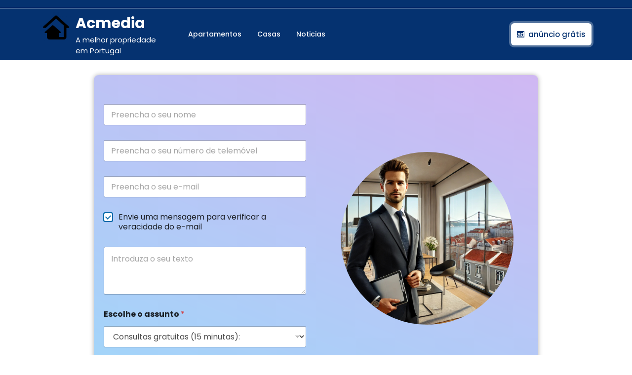

--- FILE ---
content_type: text/html; charset=UTF-8
request_url: https://acmedia.pt/propriedade/apartamento-t3-a-venda-em-carnide-lisboa-4/
body_size: 23416
content:
<!DOCTYPE html>
<html lang="pt-PT">
<head>
  <meta charset="UTF-8">
  <meta name="viewport" content="width=device-width">
  <meta name='robots' content='index, follow, max-image-preview:large, max-snippet:-1, max-video-preview:-1' />
	<style>img:is([sizes="auto" i], [sizes^="auto," i]) { contain-intrinsic-size: 3000px 1500px }</style>
	
	<!-- This site is optimized with the Yoast SEO plugin v19.6.1 - https://yoast.com/wordpress/plugins/seo/ -->
	<title>Apartamento T3 à venda em Carnide, Lisboa - Acmedia</title>
	<meta name="description" content="Apartamento T3 à venda em Carnide, Lisboa" />
	<link rel="canonical" href="https://acmedia.pt/propriedade/apartamento-t3-a-venda-em-carnide-lisboa-4/" />
	<meta property="og:locale" content="pt_PT" />
	<meta property="og:type" content="article" />
	<meta property="og:title" content="Apartamento T3 à venda em Carnide, Lisboa - Acmedia" />
	<meta property="og:description" content="Apartamento T3 à venda em Carnide, Lisboa" />
	<meta property="og:url" content="https://acmedia.pt/propriedade/apartamento-t3-a-venda-em-carnide-lisboa-4/" />
	<meta property="og:site_name" content="Acmedia" />
	<meta property="og:image" content="https://acmedia.pt/wp-content/uploads/2023/02/199558190.jpg" />
	<meta property="og:image:width" content="800" />
	<meta property="og:image:height" content="600" />
	<meta property="og:image:type" content="image/jpeg" />
	<meta name="twitter:card" content="summary_large_image" />
	<meta name="twitter:label1" content="Tempo estimado de leitura" />
	<meta name="twitter:data1" content="1 minuto" />
	<script type="application/ld+json" class="yoast-schema-graph">{"@context":"https://schema.org","@graph":[{"@type":["WebPage","RealEstateListing"],"@id":"https://acmedia.pt/propriedade/apartamento-t3-a-venda-em-carnide-lisboa-4/","url":"https://acmedia.pt/propriedade/apartamento-t3-a-venda-em-carnide-lisboa-4/","name":"Apartamento T3 à venda em Carnide, Lisboa - Acmedia","isPartOf":{"@id":"https://acmedia.pt/#website"},"primaryImageOfPage":{"@id":"https://acmedia.pt/propriedade/apartamento-t3-a-venda-em-carnide-lisboa-4/#primaryimage"},"image":{"@id":"https://acmedia.pt/propriedade/apartamento-t3-a-venda-em-carnide-lisboa-4/#primaryimage"},"thumbnailUrl":"https://acmedia.pt/wp-content/uploads/2023/02/199558190.jpg","datePublished":"2023-03-27T07:18:58+00:00","dateModified":"2023-03-27T07:18:58+00:00","description":"Apartamento T3 à venda em Carnide, Lisboa","breadcrumb":{"@id":"https://acmedia.pt/propriedade/apartamento-t3-a-venda-em-carnide-lisboa-4/#breadcrumb"},"inLanguage":"pt-PT","potentialAction":[{"@type":"ReadAction","target":["https://acmedia.pt/propriedade/apartamento-t3-a-venda-em-carnide-lisboa-4/"]}]},{"@type":"ImageObject","inLanguage":"pt-PT","@id":"https://acmedia.pt/propriedade/apartamento-t3-a-venda-em-carnide-lisboa-4/#primaryimage","url":"https://acmedia.pt/wp-content/uploads/2023/02/199558190.jpg","contentUrl":"https://acmedia.pt/wp-content/uploads/2023/02/199558190.jpg","width":800,"height":600},{"@type":"BreadcrumbList","@id":"https://acmedia.pt/propriedade/apartamento-t3-a-venda-em-carnide-lisboa-4/#breadcrumb","itemListElement":[{"@type":"ListItem","position":1,"name":"Home","item":"https://acmedia.pt/"},{"@type":"ListItem","position":2,"name":"Propriedades","item":"https://acmedia.pt/propriedade/"},{"@type":"ListItem","position":3,"name":"Apartamento T3 à venda em Carnide, Lisboa"}]},{"@type":"WebSite","@id":"https://acmedia.pt/#website","url":"https://acmedia.pt/","name":"Acmedia","description":"A melhor propriedade em Portugal","publisher":{"@id":"https://acmedia.pt/#organization"},"potentialAction":[{"@type":"SearchAction","target":{"@type":"EntryPoint","urlTemplate":"https://acmedia.pt/?s={search_term_string}"},"query-input":"required name=search_term_string"}],"inLanguage":"pt-PT"},{"@type":"Organization","@id":"https://acmedia.pt/#organization","name":"Acmedia","url":"https://acmedia.pt/","sameAs":[],"logo":{"@type":"ImageObject","inLanguage":"pt-PT","@id":"https://acmedia.pt/#/schema/logo/image/","url":"https://acmedia.pt/wp-content/uploads/2022/05/cropped-icons8-real-estate-96.png","contentUrl":"https://acmedia.pt/wp-content/uploads/2022/05/cropped-icons8-real-estate-96.png","width":240,"height":240,"caption":"Acmedia"},"image":{"@id":"https://acmedia.pt/#/schema/logo/image/"}}]}</script>
	<!-- / Yoast SEO plugin. -->


<link rel='dns-prefetch' href='//fonts.googleapis.com' />
<link href='https://fonts.gstatic.com' crossorigin rel='preconnect' />
<style id='wp-emoji-styles-inline-css' type='text/css'>

	img.wp-smiley, img.emoji {
		display: inline !important;
		border: none !important;
		box-shadow: none !important;
		height: 1em !important;
		width: 1em !important;
		margin: 0 0.07em !important;
		vertical-align: -0.1em !important;
		background: none !important;
		padding: 0 !important;
	}
</style>
<link rel='stylesheet' id='wp-block-library-css' href='https://acmedia.pt/wp-includes/css/dist/block-library/style.min.css?ver=6.8.3' type='text/css' media='all' />
<style id='wp-block-library-theme-inline-css' type='text/css'>
.wp-block-audio :where(figcaption){color:#555;font-size:13px;text-align:center}.is-dark-theme .wp-block-audio :where(figcaption){color:#ffffffa6}.wp-block-audio{margin:0 0 1em}.wp-block-code{border:1px solid #ccc;border-radius:4px;font-family:Menlo,Consolas,monaco,monospace;padding:.8em 1em}.wp-block-embed :where(figcaption){color:#555;font-size:13px;text-align:center}.is-dark-theme .wp-block-embed :where(figcaption){color:#ffffffa6}.wp-block-embed{margin:0 0 1em}.blocks-gallery-caption{color:#555;font-size:13px;text-align:center}.is-dark-theme .blocks-gallery-caption{color:#ffffffa6}:root :where(.wp-block-image figcaption){color:#555;font-size:13px;text-align:center}.is-dark-theme :root :where(.wp-block-image figcaption){color:#ffffffa6}.wp-block-image{margin:0 0 1em}.wp-block-pullquote{border-bottom:4px solid;border-top:4px solid;color:currentColor;margin-bottom:1.75em}.wp-block-pullquote cite,.wp-block-pullquote footer,.wp-block-pullquote__citation{color:currentColor;font-size:.8125em;font-style:normal;text-transform:uppercase}.wp-block-quote{border-left:.25em solid;margin:0 0 1.75em;padding-left:1em}.wp-block-quote cite,.wp-block-quote footer{color:currentColor;font-size:.8125em;font-style:normal;position:relative}.wp-block-quote:where(.has-text-align-right){border-left:none;border-right:.25em solid;padding-left:0;padding-right:1em}.wp-block-quote:where(.has-text-align-center){border:none;padding-left:0}.wp-block-quote.is-large,.wp-block-quote.is-style-large,.wp-block-quote:where(.is-style-plain){border:none}.wp-block-search .wp-block-search__label{font-weight:700}.wp-block-search__button{border:1px solid #ccc;padding:.375em .625em}:where(.wp-block-group.has-background){padding:1.25em 2.375em}.wp-block-separator.has-css-opacity{opacity:.4}.wp-block-separator{border:none;border-bottom:2px solid;margin-left:auto;margin-right:auto}.wp-block-separator.has-alpha-channel-opacity{opacity:1}.wp-block-separator:not(.is-style-wide):not(.is-style-dots){width:100px}.wp-block-separator.has-background:not(.is-style-dots){border-bottom:none;height:1px}.wp-block-separator.has-background:not(.is-style-wide):not(.is-style-dots){height:2px}.wp-block-table{margin:0 0 1em}.wp-block-table td,.wp-block-table th{word-break:normal}.wp-block-table :where(figcaption){color:#555;font-size:13px;text-align:center}.is-dark-theme .wp-block-table :where(figcaption){color:#ffffffa6}.wp-block-video :where(figcaption){color:#555;font-size:13px;text-align:center}.is-dark-theme .wp-block-video :where(figcaption){color:#ffffffa6}.wp-block-video{margin:0 0 1em}:root :where(.wp-block-template-part.has-background){margin-bottom:0;margin-top:0;padding:1.25em 2.375em}
</style>
<style id='classic-theme-styles-inline-css' type='text/css'>
/*! This file is auto-generated */
.wp-block-button__link{color:#fff;background-color:#32373c;border-radius:9999px;box-shadow:none;text-decoration:none;padding:calc(.667em + 2px) calc(1.333em + 2px);font-size:1.125em}.wp-block-file__button{background:#32373c;color:#fff;text-decoration:none}
</style>
<style id='global-styles-inline-css' type='text/css'>
:root{--wp--preset--aspect-ratio--square: 1;--wp--preset--aspect-ratio--4-3: 4/3;--wp--preset--aspect-ratio--3-4: 3/4;--wp--preset--aspect-ratio--3-2: 3/2;--wp--preset--aspect-ratio--2-3: 2/3;--wp--preset--aspect-ratio--16-9: 16/9;--wp--preset--aspect-ratio--9-16: 9/16;--wp--preset--color--black: #000000;--wp--preset--color--cyan-bluish-gray: #abb8c3;--wp--preset--color--white: #ffffff;--wp--preset--color--pale-pink: #f78da7;--wp--preset--color--vivid-red: #cf2e2e;--wp--preset--color--luminous-vivid-orange: #ff6900;--wp--preset--color--luminous-vivid-amber: #fcb900;--wp--preset--color--light-green-cyan: #7bdcb5;--wp--preset--color--vivid-green-cyan: #00d084;--wp--preset--color--pale-cyan-blue: #8ed1fc;--wp--preset--color--vivid-cyan-blue: #0693e3;--wp--preset--color--vivid-purple: #9b51e0;--wp--preset--gradient--vivid-cyan-blue-to-vivid-purple: linear-gradient(135deg,rgba(6,147,227,1) 0%,rgb(155,81,224) 100%);--wp--preset--gradient--light-green-cyan-to-vivid-green-cyan: linear-gradient(135deg,rgb(122,220,180) 0%,rgb(0,208,130) 100%);--wp--preset--gradient--luminous-vivid-amber-to-luminous-vivid-orange: linear-gradient(135deg,rgba(252,185,0,1) 0%,rgba(255,105,0,1) 100%);--wp--preset--gradient--luminous-vivid-orange-to-vivid-red: linear-gradient(135deg,rgba(255,105,0,1) 0%,rgb(207,46,46) 100%);--wp--preset--gradient--very-light-gray-to-cyan-bluish-gray: linear-gradient(135deg,rgb(238,238,238) 0%,rgb(169,184,195) 100%);--wp--preset--gradient--cool-to-warm-spectrum: linear-gradient(135deg,rgb(74,234,220) 0%,rgb(151,120,209) 20%,rgb(207,42,186) 40%,rgb(238,44,130) 60%,rgb(251,105,98) 80%,rgb(254,248,76) 100%);--wp--preset--gradient--blush-light-purple: linear-gradient(135deg,rgb(255,206,236) 0%,rgb(152,150,240) 100%);--wp--preset--gradient--blush-bordeaux: linear-gradient(135deg,rgb(254,205,165) 0%,rgb(254,45,45) 50%,rgb(107,0,62) 100%);--wp--preset--gradient--luminous-dusk: linear-gradient(135deg,rgb(255,203,112) 0%,rgb(199,81,192) 50%,rgb(65,88,208) 100%);--wp--preset--gradient--pale-ocean: linear-gradient(135deg,rgb(255,245,203) 0%,rgb(182,227,212) 50%,rgb(51,167,181) 100%);--wp--preset--gradient--electric-grass: linear-gradient(135deg,rgb(202,248,128) 0%,rgb(113,206,126) 100%);--wp--preset--gradient--midnight: linear-gradient(135deg,rgb(2,3,129) 0%,rgb(40,116,252) 100%);--wp--preset--font-size--small: 13px;--wp--preset--font-size--medium: 20px;--wp--preset--font-size--large: 36px;--wp--preset--font-size--x-large: 42px;--wp--preset--spacing--20: 0.44rem;--wp--preset--spacing--30: 0.67rem;--wp--preset--spacing--40: 1rem;--wp--preset--spacing--50: 1.5rem;--wp--preset--spacing--60: 2.25rem;--wp--preset--spacing--70: 3.38rem;--wp--preset--spacing--80: 5.06rem;--wp--preset--shadow--natural: 6px 6px 9px rgba(0, 0, 0, 0.2);--wp--preset--shadow--deep: 12px 12px 50px rgba(0, 0, 0, 0.4);--wp--preset--shadow--sharp: 6px 6px 0px rgba(0, 0, 0, 0.2);--wp--preset--shadow--outlined: 6px 6px 0px -3px rgba(255, 255, 255, 1), 6px 6px rgba(0, 0, 0, 1);--wp--preset--shadow--crisp: 6px 6px 0px rgba(0, 0, 0, 1);}:where(.is-layout-flex){gap: 0.5em;}:where(.is-layout-grid){gap: 0.5em;}body .is-layout-flex{display: flex;}.is-layout-flex{flex-wrap: wrap;align-items: center;}.is-layout-flex > :is(*, div){margin: 0;}body .is-layout-grid{display: grid;}.is-layout-grid > :is(*, div){margin: 0;}:where(.wp-block-columns.is-layout-flex){gap: 2em;}:where(.wp-block-columns.is-layout-grid){gap: 2em;}:where(.wp-block-post-template.is-layout-flex){gap: 1.25em;}:where(.wp-block-post-template.is-layout-grid){gap: 1.25em;}.has-black-color{color: var(--wp--preset--color--black) !important;}.has-cyan-bluish-gray-color{color: var(--wp--preset--color--cyan-bluish-gray) !important;}.has-white-color{color: var(--wp--preset--color--white) !important;}.has-pale-pink-color{color: var(--wp--preset--color--pale-pink) !important;}.has-vivid-red-color{color: var(--wp--preset--color--vivid-red) !important;}.has-luminous-vivid-orange-color{color: var(--wp--preset--color--luminous-vivid-orange) !important;}.has-luminous-vivid-amber-color{color: var(--wp--preset--color--luminous-vivid-amber) !important;}.has-light-green-cyan-color{color: var(--wp--preset--color--light-green-cyan) !important;}.has-vivid-green-cyan-color{color: var(--wp--preset--color--vivid-green-cyan) !important;}.has-pale-cyan-blue-color{color: var(--wp--preset--color--pale-cyan-blue) !important;}.has-vivid-cyan-blue-color{color: var(--wp--preset--color--vivid-cyan-blue) !important;}.has-vivid-purple-color{color: var(--wp--preset--color--vivid-purple) !important;}.has-black-background-color{background-color: var(--wp--preset--color--black) !important;}.has-cyan-bluish-gray-background-color{background-color: var(--wp--preset--color--cyan-bluish-gray) !important;}.has-white-background-color{background-color: var(--wp--preset--color--white) !important;}.has-pale-pink-background-color{background-color: var(--wp--preset--color--pale-pink) !important;}.has-vivid-red-background-color{background-color: var(--wp--preset--color--vivid-red) !important;}.has-luminous-vivid-orange-background-color{background-color: var(--wp--preset--color--luminous-vivid-orange) !important;}.has-luminous-vivid-amber-background-color{background-color: var(--wp--preset--color--luminous-vivid-amber) !important;}.has-light-green-cyan-background-color{background-color: var(--wp--preset--color--light-green-cyan) !important;}.has-vivid-green-cyan-background-color{background-color: var(--wp--preset--color--vivid-green-cyan) !important;}.has-pale-cyan-blue-background-color{background-color: var(--wp--preset--color--pale-cyan-blue) !important;}.has-vivid-cyan-blue-background-color{background-color: var(--wp--preset--color--vivid-cyan-blue) !important;}.has-vivid-purple-background-color{background-color: var(--wp--preset--color--vivid-purple) !important;}.has-black-border-color{border-color: var(--wp--preset--color--black) !important;}.has-cyan-bluish-gray-border-color{border-color: var(--wp--preset--color--cyan-bluish-gray) !important;}.has-white-border-color{border-color: var(--wp--preset--color--white) !important;}.has-pale-pink-border-color{border-color: var(--wp--preset--color--pale-pink) !important;}.has-vivid-red-border-color{border-color: var(--wp--preset--color--vivid-red) !important;}.has-luminous-vivid-orange-border-color{border-color: var(--wp--preset--color--luminous-vivid-orange) !important;}.has-luminous-vivid-amber-border-color{border-color: var(--wp--preset--color--luminous-vivid-amber) !important;}.has-light-green-cyan-border-color{border-color: var(--wp--preset--color--light-green-cyan) !important;}.has-vivid-green-cyan-border-color{border-color: var(--wp--preset--color--vivid-green-cyan) !important;}.has-pale-cyan-blue-border-color{border-color: var(--wp--preset--color--pale-cyan-blue) !important;}.has-vivid-cyan-blue-border-color{border-color: var(--wp--preset--color--vivid-cyan-blue) !important;}.has-vivid-purple-border-color{border-color: var(--wp--preset--color--vivid-purple) !important;}.has-vivid-cyan-blue-to-vivid-purple-gradient-background{background: var(--wp--preset--gradient--vivid-cyan-blue-to-vivid-purple) !important;}.has-light-green-cyan-to-vivid-green-cyan-gradient-background{background: var(--wp--preset--gradient--light-green-cyan-to-vivid-green-cyan) !important;}.has-luminous-vivid-amber-to-luminous-vivid-orange-gradient-background{background: var(--wp--preset--gradient--luminous-vivid-amber-to-luminous-vivid-orange) !important;}.has-luminous-vivid-orange-to-vivid-red-gradient-background{background: var(--wp--preset--gradient--luminous-vivid-orange-to-vivid-red) !important;}.has-very-light-gray-to-cyan-bluish-gray-gradient-background{background: var(--wp--preset--gradient--very-light-gray-to-cyan-bluish-gray) !important;}.has-cool-to-warm-spectrum-gradient-background{background: var(--wp--preset--gradient--cool-to-warm-spectrum) !important;}.has-blush-light-purple-gradient-background{background: var(--wp--preset--gradient--blush-light-purple) !important;}.has-blush-bordeaux-gradient-background{background: var(--wp--preset--gradient--blush-bordeaux) !important;}.has-luminous-dusk-gradient-background{background: var(--wp--preset--gradient--luminous-dusk) !important;}.has-pale-ocean-gradient-background{background: var(--wp--preset--gradient--pale-ocean) !important;}.has-electric-grass-gradient-background{background: var(--wp--preset--gradient--electric-grass) !important;}.has-midnight-gradient-background{background: var(--wp--preset--gradient--midnight) !important;}.has-small-font-size{font-size: var(--wp--preset--font-size--small) !important;}.has-medium-font-size{font-size: var(--wp--preset--font-size--medium) !important;}.has-large-font-size{font-size: var(--wp--preset--font-size--large) !important;}.has-x-large-font-size{font-size: var(--wp--preset--font-size--x-large) !important;}
:where(.wp-block-post-template.is-layout-flex){gap: 1.25em;}:where(.wp-block-post-template.is-layout-grid){gap: 1.25em;}
:where(.wp-block-columns.is-layout-flex){gap: 2em;}:where(.wp-block-columns.is-layout-grid){gap: 2em;}
:root :where(.wp-block-pullquote){font-size: 1.5em;line-height: 1.6;}
</style>
<link rel='stylesheet' id='contact-form-7-css' href='https://acmedia.pt/wp-content/plugins/contact-form-7/includes/css/styles.css?ver=5.7.6' type='text/css' media='all' />
<link rel='stylesheet' id='rem-bootstrap-css' href='https://acmedia.pt/wp-content/plugins/real-estate-manager-pro/assets/admin/css/bootstrap.min.css?ver=6.8.3' type='text/css' media='all' />
<link rel='stylesheet' id='font-awesome-rem-css' href='https://acmedia.pt/wp-content/plugins/real-estate-manager-pro/assets/front/css/font-awesome.min.css?ver=6.8.3' type='text/css' media='all' />
<link rel='stylesheet' id='rem-styles-css-css' href='https://acmedia.pt/wp-content/plugins/real-estate-manager-pro/assets/front/css/rem-styles.css?ver=6.8.3' type='text/css' media='all' />
<style id='rem-styles-css-inline-css' type='text/css'>
		.rem-section-box {
			background-color: #FFFFFF;
			box-shadow: 0 10px 31px 0 rgba(7,152,255,.09);
			border: 1px solid #f1f8ff;
			padding: 15px;
			margin-bottom: 20px;	
		}
		.rem-section-box .section-title {
			margin: 0 0 20px;		
		}
		.rem-section-box .section-title.line-style {
			border-color: transparent;
		}
		.rem-section-box.wrap-title_content {
			margin-top: 20px;
		}
	.fotorama__thumb-border, .ich-settings-main-wrap .form-control:focus,
.ich-settings-main-wrap .select2-container--default .select2-selection--multiple:focus,
.select2-container--default.select2-container--focus .select2-selection--multiple {
	border-color: #053270 !important;
}
.ich-settings-main-wrap .section-title.line-style {
	border-color: #F2F2F2;
}
.landz-box-property.box-grid.mini .price {
	border-top: 4px solid #053270 !important;
}
.landz-box-property.box-grid.mini .price:after,
.ich-settings-main-wrap .nice-select:after {
	border-bottom-color: #053270 !important;
}

.ich-settings-main-wrap .section-title.line-style .title {
	border-color: #053270;
}
.ich-settings-main-wrap .btn-default, .ich-settings-main-wrap .btn,
#rem-agent-page .my-property .my-property-nav a.next,
#rem-agent-page .my-property .my-property-nav a.previous {
	border-radius: 0 !important;
	border: none;
	background-color: #fff;
	color: #333;
}
.rem-tag-cloud a {
	color: #fff;
}
.rem-tag-cloud a:hover {
	color: #e6e6e6;
}
.ich-settings-main-wrap .btn-default:hover, .ich-settings-main-wrap .btn:hover,
#rem-agent-page .my-property .my-property-nav a.next:hover,
#rem-agent-page .my-property .my-property-nav a.previous:hover {
	border-radius: 0;
	background-color: #e6e6e6;
	color: #333;
}

/* Theme Colors */

#property-content .large-price,
.ich-settings-main-wrap #filter-box .filter,
.ich-settings-main-wrap .dropdown.open .carat,
.ich-settings-main-wrap .dropdown li.active,
.ich-settings-main-wrap .dropdown li.focus,
.ich-settings-main-wrap .result-calc,
.ich-settings-main-wrap .landz-box-property .price,
.ich-settings-main-wrap input.labelauty + label > span.labelauty-checked-image,
.ich-settings-main-wrap .skillbar-title,
.ich-settings-main-wrap .rem-sale span,
.ich-settings-main-wrap .single-property-page-ribbon div,
.ich-settings-main-wrap .rem-sale-ribbon-2,
.ich-settings-main-wrap .marker-cluster-small,
.ich-settings-main-wrap #user-profile .property-list table thead th,
.ich-settings-main-wrap .rem-box-maps .price,
.ich-settings-main-wrap .noUi-horizontal .noUi-handle,
.rem-cat:hover .rem-cat-content,
.ich-settings-main-wrap .rem-box-maps .img-container .title:after,
.ich-settings-main-wrap .rem-box-maps .img-container .title:before,
.property-style-7:hover .price,
.property-style-7 .img-container .title:after, .property-style-7 .img-container .title:before,
.ich-settings-main-wrap .price-slider.price #price-value-min, .price-slider.price #price-value-max,
input.labelauty:hover + label > span.labelauty-checked-image { 
	background-color: #053270 !important;
}
.ich-settings-main-wrap .rem-box-maps .img-container .title,
.agent-card-5:hover .agent-card-5-content,
.rem-cat-content,
.property-style-7 .img-container .title,
.ich-settings-main-wrap .noUi-connect {
	background-color: #053270B3 !important;
}

.ich-settings-main-wrap .select2-container--default .select2-selection--multiple .select2-selection__choice {
	background-color: #053270 !important;
	color: #FFF;
	border: none;
}

.ich-settings-main-wrap .select2-container--default .select2-selection--multiple .select2-selection__choice__remove {
	color: #FFF;		
}

.ich-settings-main-wrap .single-property-page-ribbon div:after {
	border-left-color: #053270 !important;
	border-right-color: #053270 !important;
}

.ich-settings-main-wrap .nice-select:after {
	border-right-color: #053270 !important;
}
#property-content .details .detail .fa-square,
.hover-effect .cover:before,
.rem-style-1 .icons-wrap a:hover,
.rem-style-2 .icons-wrap a:hover,
.rem-style-1 .icons-wrap a.active,
.rem-style-2 .icons-wrap a.active,
.ich-settings-main-wrap .rem-topbar-btn.active {
	color: #053270 !important;
}
.rem-style-1 .icons-wrap a:hover,
.rem-style-2 .icons-wrap a:hover,
.rem-style-1 .icons-wrap a.active,
.rem-style-2 .icons-wrap a.active,
.ich-settings-main-wrap .rem-topbar-btn.active {
	border-color: #053270 !important;
}

.ich-settings-main-wrap .rem-topbar-btn {
	color: #05327080 !important;
}
.ich-settings-main-wrap .dropdown .carat:after {
	border-top: 6px solid #053270 !important;
}
.input.labelauty:hover + label > span.labelauty-checked-image {
	border: none;
}
.price-slider.price #price-value-min:after {
	    border-left: 6px solid #053270 !important;
}
.price-slider.price #price-value-max:after {
	    border-right: 6px solid #053270 !important;
}
.ich-settings-main-wrap .landz-box-property .title {
	border-bottom: 3px solid #053270;
}
.ich-settings-main-wrap #user-profile .property-list table thead th {
	border-bottom: 0;
}
.ich-settings-main-wrap .landz-box-property .price:after {
	border-bottom: 10px solid #053270;
}
.landz-box-property dd {
	margin: 0 !important;
}
#rem-agent-page .my-property .my-property-nav .button-container {
	border-top: 1px solid #053270 !important;
}
.ich-settings-main-wrap #new-property #position,
.prop-compare-wrapper.ich-settings-main-wrap .compare_close,
.prop-compare-wrapper.ich-settings-main-wrap .compare_open {
	background-color: #053270 !important;
}
.ich-settings-main-wrap #new-property #position:after {
	border-bottom: 10px solid #053270 !important;
}
.ich-settings-main-wrap .pagination > .active > a,
.ich-settings-main-wrap .pagination > .active > span,
.ich-settings-main-wrap .pagination > .active > a:hover,
.ich-settings-main-wrap .pagination > .active > span:hover,
.ich-settings-main-wrap .pagination > .active > a:focus,
.ich-settings-main-wrap .pagination > .active > span:focus {
	background-color: #053270 !important;
	border-color: #053270 !important;
}



#rem-search-box .rem-search-1 .search-options .searcher {background-color: rgb(159 166 112) !important;}
#submit_compare {background-color: #053270; !important}
.prop-compare-wrapper.ich-settings-main-wrap {z-index: 999 !important;}
#site-navigation li a {color: #fff !important;}
#site-navigation li a:hover {color: #bbbbbb !important;}
.copyright-wrapper > div > p{color: #fff;}
</style>
<link rel='stylesheet' id='rem-fotorama-css-css' href='https://acmedia.pt/wp-content/plugins/real-estate-manager-pro/assets/front/lib/fotorama.min.css?ver=6.8.3' type='text/css' media='all' />
<link rel='stylesheet' id='rem-single-property-css-css' href='https://acmedia.pt/wp-content/plugins/real-estate-manager-pro/assets/front/css/single-property.css?ver=6.8.3' type='text/css' media='all' />
<link rel='stylesheet' id='rem-leaflet-css-css' href='https://acmedia.pt/wp-content/plugins/real-estate-manager-pro/assets/front/leaflet/leaflet.css?ver=6.8.3' type='text/css' media='all' />
<link rel='stylesheet' id='real-estate-realtor-font-css' href='//fonts.googleapis.com/css?family=Poppins%3Aital%2Cwght%400%2C100%3B0%2C200%3B0%2C300%3B0%2C400%3B0%2C500%3B0%2C600%3B0%2C700%3B0%2C800%3B0%2C900%3B1%2C100%3B1%2C200%3B1%2C300%3B1%2C400%3B1%2C500%3B1%2C600%3B1%2C700%3B1%2C800%3B1%2C900%7CFjalla+One%7CPT+Sans%3A300%2C400%2C600%2C700%2C800%2C900%7CRoboto%3A100%2C100i%2C300%2C300i%2C400%2C400i%2C500%2C500i%2C700%2C700i%2C900%2C900i%7CRoboto+Condensed%3A400%2C700%7COpen+Sans%7CAlex+Brush%7COverpass%7CMontserrat%3A300%2C400%2C600%2C700%2C800%2C900%7CPlayball%3A300%2C400%2C600%2C700%2C800%2C900%7CAlegreya%3A300%2C400%2C600%2C700%2C800%2C900%7CJulius+Sans+One%7CArsenal%7CSlabo%7CLato%7COverpass+Mono%7CSource+Sans+Pro%7CRaleway%7CMerriweather%7CDroid+Sans%7CRubik%7CLora%7CUbuntu%7CCabin%7CArimo%7CPlayfair+Display%7CQuicksand%7CPadauk%7CMuli%7CInconsolata%7CBitter%7CPacifico%7CIndie+Flower%7CVT323%7CDosis%7CFrank+Ruhl+Libre%7CFjalla+One%7COxygen%7CArvo%7CNoto+Serif%7CLobster%7CCrimson+Text%7CYanone+Kaffeesatz%7CAnton%7CLibre+Baskerville%7CBree+Serif%7CGloria+Hallelujah%7CJosefin+Sans%3Aital%2Cwght%400%2C100%3B0%2C200%3B0%2C300%3B0%2C400%3B0%2C500%3B0%2C600%3B0%2C700%3B1%2C100%3B1%2C200%3B1%2C300%3B1%2C400%3B1%2C500%3B1%2C600%3B1%2C700%7CAbril+Fatface%7CVarela+Round%7CVampiro+One%7CShadows+Into+Light%7CCuprum%7CRokkitt%7CVollkorn%7CFrancois+One%7COrbitron%7CPatua+One%7CAcme%7CSatisfy%7CJosefin+Slab%7CQuattrocento+Sans%7CArchitects+Daughter%7CRusso+One%7CMonda%7CRighteous%7CLobster+Two%7CHammersmith+One%7CCourgette%7CPermanent+Marker%7CCherry+Swash%7CCormorant+Garamond%7CPoiret+One%7CBenchNine%7CEconomica%7CHandlee%7CCardo%7CAlfa+Slab+One%7CAveria+Serif+Libre%7CCookie%7CChewy%7CGreat+Vibes%7CComing+Soon%7CPhilosopher%7CDays+One%7CKanit%7CShrikhand%7CTangerine%7CIM+Fell+English+SC%7CBoogaloo%7CBangers%7CFredoka+One%7CBad+Script%7CVolkhov%7CShadows+Into+Light+Two%7CMarck+Script%7CSacramento%7CUnica+One%7CDancing+Script%3A400%2C700&#038;ver=6.8.3' type='text/css' media='all' />
<link rel='stylesheet' id='real-estate-realtor-block-style-css' href='https://acmedia.pt/wp-content/themes/real-estate-realtor/css/blocks.css?ver=6.8.3' type='text/css' media='all' />
<link rel='stylesheet' id='bootstrap-css-css' href='https://acmedia.pt/wp-content/themes/real-estate-realtor/css/bootstrap.css?ver=6.8.3' type='text/css' media='all' />
<link rel='stylesheet' id='owl.carousel-css-css' href='https://acmedia.pt/wp-content/themes/real-estate-realtor/css/owl.carousel.css?ver=6.8.3' type='text/css' media='all' />
<link rel='stylesheet' id='real-estate-realtor-basic-style-css' href='https://acmedia.pt/wp-content/themes/real-estate-realtor/style.css?ver=6.8.3' type='text/css' media='all' />
<style id='real-estate-realtor-basic-style-inline-css' type='text/css'>

		p,span{
		    color:!important;
		    font-family: ;
		    font-size: ;
		}
		a{
		    color:!important;
		    font-family: ;
		}
		li{
		    color:!important;
		    font-family: ;
		}
		h1{
		    color:#053270!important;
		    font-family: !important;
		    font-size: !important;
		}
		h2{
		    color:!important;
		    font-family: !important;
		    font-size: !important;
		}
		h3{
		    color:!important;
		    font-family: !important;
		    font-size: !important;
		}
		h4{
		    color:!important;
		    font-family: !important;
		    font-size: !important;
		}
		h5{
		    color:!important;
		    font-family: !important;
		    font-size: !important;
		}
		h6{
		    color:!important;
		    font-family: !important;
		    font-size: !important;
		}
	
input[type="submit"], .topbar p, .login-box i, span.cart-value, .primary-navigation ul ul a:hover, .primary-navigation ul ul a:focus, #slider .carousel-control-prev-icon:hover, #slider .carousel-control-next-icon:hover, .woocommerce span.onsale, .woocommerce #respond input#submit, .woocommerce a.button, .woocommerce button.button, .woocommerce input.button,.woocommerce #respond input#submit.alt, .woocommerce a.button.alt, .woocommerce button.button.alt, .woocommerce input.button.alt, nav.woocommerce-MyAccount-navigation ul li, .blog-section h2:after, #comments input[type="submit"].submit, #comments a.comment-reply-link:hover, #comments a.comment-reply-link, #sidebar h3:after, #sidebar input[type="submit"]:hover, #sidebar .tagcloud a:hover, .footer-wp .tagcloud a:hover, .widget_calendar tbody a, .page-content .read-moresec a.button, .copyright-wrapper, .footer-wp h3:after, .footer-wp input[type="submit"] , .pagination a:hover, .pagination .current, .more-btn a:hover, #scrollbutton i, .footer-wp input[type="submit"], .footer-wp button, #sidebar button, .woocommerce .widget_price_filter .ui-slider .ui-slider-range, .woocommerce .widget_price_filter .ui-slider .ui-slider-handle, .topbar a.call1, .woocommerce nav.woocommerce-pagination ul li a, .tags a:hover, .nav-next a:hover, .nav-previous a:hover, #popular-properties .tablinks.active, #header, .pagination a:hover, #sidebar .tagcloud a:hover, .footer-wp .tagcloud a:hover, #sidebar input[type="submit"]:hover, .nav-next a:hover, .nav-previous a:hover, #slider .carousel-control-prev-icon:hover, #slider .carousel-control-next-icon:hover, .postbtn a, .fixed-header{background-color: #053270;}.nav-previous a:hover, .nav-next a:hover, #sidebar .textwidget p a:hover, .footer-wp .textwidget p a, .footer-wp a.rsswidget, .footer-wp li a:hover, #sidebar .custom_read_more a:hover, .footer-wp .custom_read_more a, .navigation.post-navigation a:hover, .metabox a:hover, .blog-section h2 a:hover, td.product-name a:hover, .footer-wp h3, .page-template-home-page .icon-color, .toggle-menu i, .listing-btn a{color: #053270;}.entry-date:hover i, .entry-date:hover a, .entry-author:hover i, .entry-author:hover a{color: #053270!important;}#scrollbutton i{border-color: #053270;}.heading-box{border-left-color: #053270;}@media screen and (max-width:1000px) {.page-template-home-page #header{
	background-color: #053270;}}input[type="submit"]:hover,type.sale-box h6, .nav-next a, .nav-previous a, .woocommerce nav.woocommerce-pagination ul li a:focus, .woocommerce nav.woocommerce-pagination ul li a:hover, .woocommerce nav.woocommerce-pagination ul li span.current, .postbtn:hover i, .postbtn:hover a, #comments input[type="submit"].submit:hover, .woocommerce #respond input#submit:hover, .woocommerce a.button:hover, .woocommerce button.button:hover, .woocommerce input.button:hover,.woocommerce #respond input#submit.alt:hover, .woocommerce a.button.alt:hover, .woocommerce button.button.alt:hover, .woocommerce input.button.alt:hover, #sidebar input[type="submit"], .page-content .read-moresec a.button:hover, .frame, #sidebar button:hover, .pagination span, .pagination a{background-color: ;}.pagination a:hover, #comments a time, .bradcrumbs span, .bradcrumbs a, a, a:hover, .tags, .pagination .current, #sidebar .textwidget p a, #sidebar .textwidget a:hover,.footer-wp .woocommerce a.button:hover, .woocommerce .widget_price_filter .price_slider_amount .button:hover, #sidebar h3.widget-title a.rsswidget, .copyright-wrapper p,.copyright-wrapper a, .page-content .read-moresec a.button, a.button, #sidebar .widget_calendar td a, #sidebar .widget_calendar tbody a, #sidebar ul li a:hover, #sidebar input[type="submit"]:hover,#sidebar .widget_calendar caption, #comments a.comment-reply-link:hover, #comments a.comment-reply-link, #comments input[type="submit"].submit, .metabox, .new-text p a,.comment p a, .blog-section h2 a, .blog-section h2,.woocommerce ul.products li.product .price,.woocommerce div.product p.price, .woocommerce div.product span.price, h2.woocommerce-loop-product__title,.woocommerce div.product .product_title, .primary-navigation ul ul a:hover, .primary-navigation ul ul a:focus, a.r_button, input[type="submit"], td.product-name a, .postbtn i, #popular-properties .tablinks, .woocommerce nav.woocommerce-pagination ul li a, .woocommerce nav.woocommerce-pagination ul li span, nav.woocommerce-MyAccount-navigation ul li a, .woocommerce .quantity .qty, .metabox a, p.logged-in-as a, #sidebar h3, #sidebar input[type="search"], input[type="search"], #sidebar .tagcloud a, #sidebar .custom_read_more a, .footer-wp button, #sidebar button, #navbar-header span,#woonavbar-header .cart_no, #woonavbar-header .cart-value, .menu-brand .closebtn, .primary-navigation ul ul a:hover, .primary-navigation ul ul a:focus, .primary-navigation ul li a, a.button.wc-forward:hover{color: ;}.nav-next a:hover, .nav-previous a:hover, .woocommerce span.onsale, .woocommerce #respond input#submit, .woocommerce a.button, .woocommerce button.button, .woocommerce input.button,.woocommerce #respond input#submit.alt, .woocommerce a.button.alt, .woocommerce button.button.alt, .woocommerce input.button.alt{color: !important;}.select2-container--default .select2-selection--single, .woocommerce nav.woocommerce-pagination ul li a:focus, .woocommerce nav.woocommerce-pagination ul li a:hover, .woocommerce nav.woocommerce-pagination ul li span.current, .woocommerce nav.woocommerce-pagination ul li a, .woocommerce nav.woocommerce-pagination ul li span, .woocommerce .quantity .qty, .inner-service, .related-inner-box, #sidebar input[type="search"], input[type="search"], #sidebar aside,#sidebar .custom-about-us, #sidebar .custom-contact-us, a.button, .page-content .read-moresec a.button:hover{border-color: ;}{border-left-color: ;}@media screen and (max-width:720px) {.page-template-home-page #header{
		background-color:#053270;
		}}body{max-width: 100%;}#slider .carousel-caption, #slider .inner_carousel, #slider .inner_carousel h1, #slider .inner_carousel p, #slider .more-btn{text-align:center; left:30%; right:30%;}.page-template-home-page #header{position:static; background-color: #053270;} #site-navigation li a{color:#000;} .primary-navigation ul ul a{color:#fff !important;} #slider img{opacity:0.7}.copyright-wrapper{text-align: ;}.copyright-wrapper{padding-top: px; padding-bottom: px;}.footer-wp{background-color: ;}.copyright-wrapper p, .copyright-wrapper a{font-size: 15px;}#scrollbutton i{border-radius: px;}#scrollbutton i{font-size: 22px;}#scrollbutton i{padding-top: 12px; padding-bottom: 12px;}#scrollbutton i{padding-left: 17px; padding-right: 17px;}.postbtn a, #comments input[type="submit"].submit{padding-top: px; padding-bottom: px;}.postbtn a, #comments input[type="submit"].submit{padding-left: px; padding-right: px;}.postbtn a, #comments input[type="submit"].submit, .postbtn:hover a{border-radius: px;}.frame{background-color: ;}.dot-1,.dot-2,.dot-3{background-color: ;}.dot-1, .dot-2, .dot-3{}{background-color: transparent;}.woocommerce #respond input#submit, .woocommerce a.button, .woocommerce button.button, .woocommerce input.button, .woocommerce #respond input#submit.alt, .woocommerce a.button.alt, .woocommerce button.button.alt, .woocommerce input.button.alt{padding-top: 15px; padding-bottom: 15px;}.woocommerce #respond input#submit, .woocommerce a.button, .woocommerce button.button, .woocommerce input.button, .woocommerce #respond input#submit.alt, .woocommerce a.button.alt, .woocommerce button.button.alt, .woocommerce input.button.alt{padding-left: 15px; padding-right: 15px;}.woocommerce ul.products li.product .button, a.checkout-button.button.alt.wc-forward,.woocommerce #respond input#submit, .woocommerce a.button, .woocommerce button.button, .woocommerce input.button, .woocommerce #respond input#submit.alt, .woocommerce a.button.alt, .woocommerce button.button.alt, .woocommerce input.button.alt{border-radius: 6px;}.woocommerce ul.products li.product, .woocommerce-page ul.products li.product{padding-top: 10px !important; padding-bottom: 10px !important;}.woocommerce ul.products li.product, .woocommerce-page ul.products li.product{padding-left: 10px !important; padding-right: 10px !important;}.woocommerce ul.products li.product, .woocommerce-page ul.products li.product{border-radius: 3px;}.woocommerce ul.products li.product, .woocommerce-page ul.products li.product{box-shadow: 5px 5px 5px #eee;}.woocommerce span.onsale{padding-top: 0px; padding-bottom: 0px; padding-left: 0px; padding-right: 0px; display:inline-block;}.woocommerce span.onsale {border-radius: 6px;}.woocommerce ul.products li.product .onsale{ left:auto; right:0;}.woocommerce span.onsale{font-size: 14px;}.metabox .entry-date{display:none;} @media screen and (max-width:575px) {.metabox .entry-date{display:inline-block;} }.metabox .entry-author{display:none;} @media screen and (max-width:575px) {.metabox .entry-author{display:inline-block;} }.metabox .entry-comments{display:none;} @media screen and (max-width:575px) {.metabox .entry-comments{display:inline-block;} }@media screen and (max-width:575px){.metabox .entry-time{display:none;} }@media screen and (max-width: 1440px) and (min-width:576px) {.metabox {display:none;} }@media screen and (max-width:575px){#slider{display:none;} }@media screen and (max-width:575px) {#sidebar{display:block;} }@media screen and (max-width:575px) {#scrollbutton i{display:block;} }@media screen and (max-width:575px){.frame{display:none;} }@media screen and (max-width:575px){.fixed-header{position:static;} }@media screen and (max-width:575px) {.search-cat-box{display:block;} }@media screen and (max-width:575px) {.login-box{display:block;} }@media screen and (max-width:575px) {#navbar-header .cart_no{display:block;} }.primary-navigation a{font-size: px;}.primary-navigation a{padding: px;}.primary-navigation a{}#slider img{height: px;}#slider .carousel-caption, #slider .inner_carousel, #slider .inner_carousel h1, #slider .inner_carousel p, #slider .readbutton{top: %; bottom: %;left: %;right: %;}#slider{background-color: 1;}#comments textarea{width: %;}.box-image img, .content_box img{border-radius: 0px;}.box-image img, .content_box img{box-shadow: 0px 0px 0px #b5b5b5;}.fixed-header{padding: 0px;}.logo h1, .site-title a, .logo .site-title a{font-size: 30px;}p.site-description{font-size: 15px;}
</style>
<link rel='stylesheet' id='font-awesome-css-css' href='https://acmedia.pt/wp-content/themes/real-estate-realtor/css/fontawesome-all.css?ver=6.8.3' type='text/css' media='all' />
<link rel='stylesheet' id='popup-maker-site-css' href='//acmedia.pt/wp-content/uploads/pum/pum-site-styles.css?generated=1719380679&#038;ver=1.18.1' type='text/css' media='all' />
<!--n2css--><script type="text/javascript" src="https://acmedia.pt/wp-includes/js/jquery/jquery.min.js?ver=3.7.1" id="jquery-core-js"></script>
<script type="text/javascript" src="https://acmedia.pt/wp-includes/js/jquery/jquery-migrate.min.js?ver=3.4.1" id="jquery-migrate-js"></script>
<script type="text/javascript" src="https://acmedia.pt/wp-content/plugins/real-estate-manager-pro/assets/front/lib/fotorama.min.js?ver=6.8.3" id="rem-photorama-js-js"></script>
<script type="text/javascript" src="https://acmedia.pt/wp-content/plugins/real-estate-manager-pro/assets/front/lib/imagefill.min.js?ver=6.8.3" id="rem-imagefill-js-js"></script>
<script type="text/javascript" src="https://acmedia.pt/wp-content/plugins/real-estate-manager-pro/assets/front/lib/imagesloaded.min.js?ver=6.8.3" id="rem-imagesloaded-js-js"></script>
<script type="text/javascript" src="https://acmedia.pt/wp-content/plugins/real-estate-manager-pro/assets/front/leaflet/leaflet.js?ver=6.8.3" id="rem-leaflet-js-js"></script>
<script type="text/javascript" id="rem-single-property-js-js-extra">
/* <![CDATA[ */
var rem_property_map = {"use_map_from":"leaflet","grid_view_txt":"Ver todas as imagens de %count%","latitude":"38.7571857","longitude":"-9.1886609","zoom":"16","map_type":"roadmap","leaflet_styles":{"provider":"https:\/\/{s}.tile.openstreetmap.org\/{z}\/{x}\/{y}.png","attribution":"&copy; <a href=\"http:\/\/www.openstreetmap.org\/copyright\">OpenStreetMap<\/a>"},"address":"Carnide; Lisboa Lisboa Lisboa","load_map_from":"coords","maps_icon_url":"https:\/\/acmedia.pt\/wp-content\/plugins\/real-estate-manager-pro\/assets\/images\/pin-maps.png","icons_size":["43","36"],"icons_anchor":["18","47"],"maps_styles":"","property_map_location_style":"pin","property_map_radius":"100","rem_main_color":"#053270"};
/* ]]> */
</script>
<script type="text/javascript" src="https://acmedia.pt/wp-content/plugins/real-estate-manager-pro/assets/front/js/single-property.js?ver=6.8.3" id="rem-single-property-js-js"></script>
<script type="text/javascript" src="https://acmedia.pt/wp-content/themes/real-estate-realtor/js/custom.js?ver=6.8.3" id="real-estate-realtor-custom-scripts-jquery-js"></script>
<meta name="generator" content="WordPress 6.8.3" />
<link rel='shortlink' href='https://acmedia.pt/?p=93624' />
<link rel="icon" href="https://acmedia.pt/wp-content/uploads/2022/05/cropped-icons8-real-estate-96-1-32x32.png" sizes="32x32" />
<link rel="icon" href="https://acmedia.pt/wp-content/uploads/2022/05/cropped-icons8-real-estate-96-1-192x192.png" sizes="192x192" />
<link rel="apple-touch-icon" href="https://acmedia.pt/wp-content/uploads/2022/05/cropped-icons8-real-estate-96-1-180x180.png" />
<meta name="msapplication-TileImage" content="https://acmedia.pt/wp-content/uploads/2022/05/cropped-icons8-real-estate-96-1-270x270.png" />
		<style type="text/css" id="wp-custom-css">
			.text-end {
    text-align: left !important;
}
input[type="submit"] {
    color: #eee;
}
.pagination > li > a, .ich-settings-main-wrap .pagination > li > span {
    margin: 10px;
}
@media screen and (max-width: 1000px){
.menu-brand {
    background-color: #053270ed !important;
 }
.primary-navigation ul li a {
   background-color: #053270ed !important;
	}
.menu-brand .closebtn {
    color: #fff !important;
	}
}

.wp-element-button, .postbtn a {
	color:#fff !important;
}
#site-navigation li a {
    color: #fff;
}



.two-column-container div.wpforms-container-full .wpforms-confirmation-container-full, div[submit-success]>.wpforms-confirmation-container-full:not(.wpforms-redirection-message) {
    background: #e0ffc7;
    border: 1px solid #b4d39b;
    box-sizing: border-box;
    text-align: center;
    opacity: 0.7;
	margin-top: 30% !important;
	max-width: 400px;
}

.two-column-container{
	box-shadow: 0px 0px 30px rgba(0, 0, 0, 0.1);
	max-width: 900px;
	margin-left: auto;
	margin-right: auto;
	display: flex;
	background: linear-gradient(22.68deg, rgba(63, 175, 245, 0.5) 0.41%, rgba(160, 113, 230, 0.5) 98.78%);
	box-shadow: 0px 0px 10px rgba(0, 0, 0, 0.3);
	border-radius: 10px;
	margin-bottom: 20px;
}


form[id*="wpforms-form-"]{
	padding: 20px !important;
  
  margin-bottom: 20px;
  border-radius: 6px;
  transform: scale(1);
  transition: box-shadow 0.4s, 	transform 0.4s;
	
	margin-left: auto;
	margin-right: auto;
	
}

.column.image-column{
	display: flex;
	justify-content: center;
	align-items: center;
}

.column.image-column img{
	border-radius: 90%;
	height: 350px !important;
	width: 350px !important;
	object-fit: cover;
}

form[id*="wpforms-form-"] button[type="submit"]{
	display: block;
	margin-left: auto;
	margin-right: auto;
	background: linear-gradient(180deg, #FFB800 0%, #FFD362 93.23%, #D7B150 95.83%), #F6BB42;
  border-radius: 6px;
  color: #000000;
  height: 60px;
  border: none;
  font-size: 22px;
  cursor: pointer;
  box-shadow: 0 0px 0px rgba(0,0,0,0.15);
  transform: scale(1);
}


form[id*="wpforms-form-"] button[type="submit"]:hover{
	background: linear-gradient(180deg, #FFB800 0%, #FFD362 93.23%, #D7B150 95.83%), #F6BB44 !important;
  cursor: pointer;
  box-shadow: 0 0px 0px rgba(0,0,0,0.15);
  transform: scale(1.1);
}

@media screen and (max-width: 768px) {

	
.column.form-column{
	flex: 0 0 100% !important;
}
	
	
.column.image-column{
	width: 0% !important;
	display: none;
}
	
}		</style>
		<noscript><style id="rocket-lazyload-nojs-css">.rll-youtube-player, [data-lazy-src]{display:none !important;}</style></noscript></head>
<body class="wp-singular rem_property-template-default single single-rem_property postid-93624 wp-custom-logo wp-embed-responsive wp-theme-real-estate-realtor">
      <header role="banner" class="position-relative">
    <a class="screen-reader-text skip-link" href="#skip_content">Skip to content</a>
    <div id="header">
      <div class="topbar py-2">
        <div  class="container">
          <div class="row">
            <div class="col-lg-8 col-md-8 align-self-center">
                                        </div>
            <div class="col-lg-4 col-md-4 align-self-center text-center text-md-end">
                                                                                  </div>
          </div>
        </div>
      </div>
      <div class="menu-header py-2  sticky-header"">
        <div class="container">
          <div class="row">
            <div class="col-lg-3 col-md-4 align-self-center">
              <div class="logo pb-3 pb-md-0 align-self-center">
                <div class="row">
                  <div class="col-lg-3 col-md-3  ">
                                          <div class="site-logo">
			<style>
			.custom-logo {
				height: 63px;
				max-height: 240px;
				max-width: 240px;
				width: 63px;
			}
			</style><a href="https://acmedia.pt/" class="custom-logo-link" rel="home"><img width="240" height="240" src="https://acmedia.pt/wp-content/uploads/2022/05/cropped-icons8-real-estate-96.png" class="custom-logo" alt="Acmedia" decoding="async" fetchpriority="high" srcset="https://acmedia.pt/wp-content/uploads/2022/05/cropped-icons8-real-estate-96.png 240w, https://acmedia.pt/wp-content/uploads/2022/05/cropped-icons8-real-estate-96-150x150.png 150w" sizes="(max-width: 240px) 100vw, 240px" /></a></div>
                                      </div>
                  <div class="col-lg-9 col-md-9 ">
                                                                                                                <p class="site-title"><a href="https://acmedia.pt/" rel="home">Acmedia</a></p>
                                                                                                                                    <p class="site-description">A melhor propriedade em Portugal</p>
                                                            </div>
                </div>
              </div>
            </div>
            <div class="col-lg-7 col-md-4 col-4 align-self-center">
                              <div class="toggle-menu responsive-menu text-end">
                  <button role="tab" onclick="real_estate_realtor_menu_open()" class="mobiletoggle"><i class="fas fa-bars"></i><span class="screen-reader-text">Open Menu</span>
                  </button>
                </div>
                            <div id="navbar-header text-center" class="menu-brand primary-nav">
                <nav id="site-navigation" class="primary-navigation" role="navigation" aria-label="Primary Menu">
                  <div class="main-menu-navigation clearfix"><ul id="menu-main" class="clearfix mobile_nav m-0 ps-0 text-start"><li id="menu-item-12178" class="menu-item menu-item-type-custom menu-item-object-custom menu-item-12178"><a href="https://acmedia.pt/propriedade_categoria/apartamentos/">Apartamentos</a></li>
<li id="menu-item-12179" class="menu-item menu-item-type-custom menu-item-object-custom menu-item-12179"><a href="https://acmedia.pt/propriedade_categoria/casa/">Casas</a></li>
<li id="menu-item-93784" class="menu-item menu-item-type-taxonomy menu-item-object-category menu-item-93784"><a href="https://acmedia.pt/noticias/">Noticias</a></li>
</ul></div>                </nav>
                <a href="javascript:void(0)" class="closebtn responsive-menu" onclick="real_estate_realtor_menu_close()"><i class="fas fa-times"></i><span class="screen-reader-text">Close Menu</span></a>
              </div>
            </div>
            <div class="col-lg-2 col-md-4 col-8 align-self-center">
                              <div class="listing-btn text-center text-md-end">
                  <a href=""><i class="fab fa-adversal me-2"></i>anúncio grátis<span class="screen-reader-text">anúncio grátis</span></a>
                </div>
                          </div>
          </div>
        </div>
      </div>
    </div>
  </header>
		<section id="property-content" class="ich-settings-main-wrap" style="max-width: 1170px;margin:0 auto;">

			<div class="">
				<div class="row">
					<div id="post-93624" class="col-sm-12 col-md-12 post-93624 rem_property type-rem_property status-publish has-post-thumbnail hentry rem_property_tag-comprar-apartamentos-segunda-mao-em-lisboa rem_property_tag-comprar-apartamentos-segunda-mao-em-lisboa-t3 rem_property_cat-apartamentos"><div class="two-column-container" style="display: flex; flex-wrap: wrap;"><div class="text-center" style="display: block;max-width: 700px;margin-left: auto;margin-right: auto;text-align:center;margin-bottom: -60px;margin-top: 10px;"><h4></h4></div><div class="column form-column" style="flex: 0 0 50%;box-sizing: border-box;"><div class="wpforms-container wpforms-container-full wpforms-render-modern" id="wpforms-259470"><form id="wpforms-form-259470" class="wpforms-validate wpforms-form wpforms-ajax-form" data-formid="259470" method="post" enctype="multipart/form-data" action="/propriedade/apartamento-t3-a-venda-em-carnide-lisboa-4/" data-token="0430d181a076798e603230c8b213219b" data-token-time="1763829994"><noscript class="wpforms-error-noscript">Please enable JavaScript in your browser to complete this form.</noscript><div class="wpforms-hidden" id="wpforms-error-noscript">Please enable JavaScript in your browser to complete this form.</div><div class="wpforms-field-container">		<div id="wpforms-259470-field_7-container"
			class="wpforms-field wpforms-field-text"
			data-field-type="text"
			data-field-id="7"
			>
			<label class="wpforms-field-label" for="wpforms-259470-field_7" >information Phone e-mail</label>
			<input type="text" id="wpforms-259470-field_7" class="wpforms-field-medium" name="wpforms[fields][7]" >
		</div>
		<div id="wpforms-259470-field_1-container" class="wpforms-field wpforms-field-text" data-field-id="1"><label class="wpforms-field-label wpforms-label-hide" for="wpforms-259470-field_1" aria-hidden="false">Name <span class="wpforms-required-label" aria-hidden="true">*</span></label><input type="text" id="wpforms-259470-field_1" class="wpforms-field-large wpforms-field-required" name="wpforms[fields][1]" placeholder="Preencha o seu nome" aria-errormessage="wpforms-259470-field_1-error" required></div><div id="wpforms-259470-field_2-container" class="wpforms-field wpforms-field-text" data-field-id="2"><label class="wpforms-field-label wpforms-label-hide" for="wpforms-259470-field_2" aria-hidden="false">Phone <span class="wpforms-required-label" aria-hidden="true">*</span></label><input type="text" id="wpforms-259470-field_2" class="wpforms-field-large wpforms-field-required" name="wpforms[fields][2]" placeholder="Preencha o seu número de telemóvel" aria-errormessage="wpforms-259470-field_2-error" required></div><div id="wpforms-259470-field_3-container" class="wpforms-field wpforms-field-text" data-field-id="3"><label class="wpforms-field-label wpforms-label-hide" for="wpforms-259470-field_3" aria-hidden="false">e-mail <span class="wpforms-required-label" aria-hidden="true">*</span></label><input type="text" id="wpforms-259470-field_3" class="wpforms-field-large wpforms-field-required" name="wpforms[fields][3]" placeholder="Preencha o seu e-mail" aria-errormessage="wpforms-259470-field_3-error" required></div><div id="wpforms-259470-field_6-container" class="wpforms-field wpforms-field-checkbox" data-field-id="6"><fieldset><legend class="wpforms-field-label wpforms-label-hide" aria-hidden="false">  <span class="wpforms-required-label" aria-hidden="true">*</span></legend><ul id="wpforms-259470-field_6" class="wpforms-field-required"><li class="choice-1 depth-1 wpforms-selected"><input type="checkbox" id="wpforms-259470-field_6_1" name="wpforms[fields][6][]" value="Envie uma mensagem para verificar a veracidade do e-mail" aria-errormessage="wpforms-259470-field_6_1-error" required  checked='checked'><label class="wpforms-field-label-inline" for="wpforms-259470-field_6_1">Envie uma mensagem para verificar a veracidade do e-mail</label></li></ul></fieldset></div><div id="wpforms-259470-field_4-container" class="wpforms-field wpforms-field-textarea" data-field-id="4"><label class="wpforms-field-label wpforms-label-hide" for="wpforms-259470-field_4" aria-hidden="false">Additional information</label><textarea id="wpforms-259470-field_4" class="wpforms-field-small" name="wpforms[fields][4]" placeholder="Introduza o seu texto" aria-errormessage="wpforms-259470-field_4-error" ></textarea></div><div id="wpforms-259470-field_5-container" class="wpforms-field wpforms-field-select wpforms-field-select-style-classic" data-field-id="5"><label class="wpforms-field-label" for="wpforms-259470-field_5">Escolhe o assunto <span class="wpforms-required-label" aria-hidden="true">*</span></label><select id="wpforms-259470-field_5" class="wpforms-field-large wpforms-field-required" name="wpforms[fields][5]" required="required"><option value="Consultas gratuitas (15 minutas):" >Consultas gratuitas (15 minutas):</option><option value="Mais informações sobre este anúncio" >Mais informações sobre este anúncio</option><option value="Avaliação do seu imóvel" >Avaliação do seu imóvel</option><option value="Consulta grátis sobre imóvel em Portugal (15 min)" >Consulta grátis sobre imóvel em Portugal (15 min)</option><option value="---------------------------" >---------------------------</option><option value="Consultas pagas (60 minutas):" >Consultas pagas (60 minutas):</option><option value="Consulta sobre arrendamento de imóvel em Portugal" >Consulta sobre arrendamento de imóvel em Portugal</option><option value="Consulta sobre compra e venda de imóveis em Portugal" >Consulta sobre compra e venda de imóveis em Portugal</option><option value="Consulta sobre zonas da Grande Lisboa (de Cascais a Setúbal)" >Consulta sobre zonas da Grande Lisboa (de Cascais a Setúbal)</option></select></div><script>
				( function() {
					const style = document.createElement( 'style' );
					style.appendChild( document.createTextNode( '#wpforms-259470-field_7-container { position: absolute !important; overflow: hidden !important; display: inline !important; height: 1px !important; width: 1px !important; z-index: -1000 !important; padding: 0 !important; } #wpforms-259470-field_7-container input { visibility: hidden; } #wpforms-conversational-form-page #wpforms-259470-field_7-container label { counter-increment: none; }' ) );
					document.head.appendChild( style );
					document.currentScript?.remove();
				} )();
			</script></div><!-- .wpforms-field-container --><div class="wpforms-submit-container" ><input type="hidden" name="wpforms[id]" value="259470"><input type="hidden" name="page_title" value="Apartamento T3 à venda em Carnide, Lisboa"><input type="hidden" name="page_url" value="https://acmedia.pt/propriedade/apartamento-t3-a-venda-em-carnide-lisboa-4/"><input type="hidden" name="url_referer" value=""><input type="hidden" name="page_id" value="93624"><input type="hidden" name="wpforms[post_id]" value="93624"><button type="submit" name="wpforms[submit]" id="wpforms-submit-259470" class="wpforms-submit" data-alt-text="Enviando..." data-submit-text="Carregue para receber desconto" aria-live="assertive" value="wpforms-submit">Carregue para receber desconto</button><img src="https://acmedia.pt/wp-content/plugins/wpforms-lite/assets/images/submit-spin.svg" class="wpforms-submit-spinner" style="display: none;" width="26" height="26" alt="Loading"></div></form></div>  <!-- .wpforms-container --></div><div class="column image-column" style="flex: 0 0 50%;box-sizing: border-box;"><img src="https://acmedia.pt/wp-content/uploads/2025/03/real_estate_agent_lisbon.jpg" alt="Category Image" style="max-width: 100%; height: auto;"></div></div>
					            <div class="wrap-slider" style="height: 65vh;">
                                                    <span class="large-price">Preço sob consulta</span>
                                                <div class="fotorama-custom"  data-allowfullscreen="true" data-width="100%" data-height="60%" data-fit="scaledown" data-max-width="100%" data-nav="thumbs" data-transition="slide">
                                        <img class="skip-lazy" data-alt="" data-title="199558190" src="https://acmedia.pt/wp-content/uploads/2023/02/199558190.jpg"><img class="skip-lazy" data-alt="" data-title="199558191" src="https://acmedia.pt/wp-content/uploads/2023/02/199558191.jpg"><img class="skip-lazy" data-alt="" data-title="199558192" src="https://acmedia.pt/wp-content/uploads/2023/02/199558192.jpg"><img class="skip-lazy" data-alt="" data-title="199558193" src="https://acmedia.pt/wp-content/uploads/2023/02/199558193.jpg"><img class="skip-lazy" data-alt="" data-title="199558194" src="https://acmedia.pt/wp-content/uploads/2023/02/199558194.jpg"><img class="skip-lazy" data-alt="" data-title="199558215" src="https://acmedia.pt/wp-content/uploads/2023/02/199558215.jpg"><img class="skip-lazy" data-alt="" data-title="199558216" src="https://acmedia.pt/wp-content/uploads/2023/02/199558216.jpg"><img class="skip-lazy" data-alt="" data-title="199558210" src="https://acmedia.pt/wp-content/uploads/2023/02/199558210.jpg"><img class="skip-lazy" data-alt="" data-title="199558211" src="https://acmedia.pt/wp-content/uploads/2023/02/199558211.jpg"><img class="skip-lazy" data-alt="" data-title="199558217" src="https://acmedia.pt/wp-content/uploads/2023/02/199558217.jpg"><img class="skip-lazy" data-alt="" data-title="199558218" src="https://acmedia.pt/wp-content/uploads/2023/02/199558218.jpg"><img class="skip-lazy" data-alt="" data-title="199558212" src="https://acmedia.pt/wp-content/uploads/2023/02/199558212.jpg"><img class="skip-lazy" data-alt="" data-title="199558213" src="https://acmedia.pt/wp-content/uploads/2023/02/199558213.jpg"><img class="skip-lazy" data-alt="" data-title="199558214" src="https://acmedia.pt/wp-content/uploads/2023/02/199558214.jpg"><img class="skip-lazy" data-alt="" data-title="199558225" src="https://acmedia.pt/wp-content/uploads/2023/02/199558225.jpg"><img class="skip-lazy" data-alt="" data-title="199558226" src="https://acmedia.pt/wp-content/uploads/2023/02/199558226.jpg"><img class="skip-lazy" data-alt="" data-title="199558227" src="https://acmedia.pt/wp-content/uploads/2023/02/199558227.jpg"><img class="skip-lazy" data-alt="" data-title="199558228" src="https://acmedia.pt/wp-content/uploads/2023/02/199558228.jpg"><img class="skip-lazy" data-alt="" data-title="199558219" src="https://acmedia.pt/wp-content/uploads/2023/02/199558219.jpg"><img class="skip-lazy" data-alt="" data-title="199558220" src="https://acmedia.pt/wp-content/uploads/2023/02/199558220.jpg"><img class="skip-lazy" data-alt="" data-title="199558221" src="https://acmedia.pt/wp-content/uploads/2023/02/199558221.jpg"><img class="skip-lazy" data-alt="" data-title="199558222" src="https://acmedia.pt/wp-content/uploads/2023/02/199558222.jpg"><img class="skip-lazy" data-alt="" data-title="199558223" src="https://acmedia.pt/wp-content/uploads/2023/02/199558223.jpg"><img class="skip-lazy" data-alt="" data-title="199558224" src="https://acmedia.pt/wp-content/uploads/2023/02/199558224.jpg"><img class="skip-lazy" data-alt="" data-title="199558235" src="https://acmedia.pt/wp-content/uploads/2023/02/199558235.jpg"><img class="skip-lazy" data-alt="" data-title="199558236" src="https://acmedia.pt/wp-content/uploads/2023/02/199558236.jpg"><img class="skip-lazy" data-alt="" data-title="199558237" src="https://acmedia.pt/wp-content/uploads/2023/02/199558237.jpg"><img class="skip-lazy" data-alt="" data-title="199558238" src="https://acmedia.pt/wp-content/uploads/2023/02/199558238.jpg"><img class="skip-lazy" data-alt="" data-title="199558239" src="https://acmedia.pt/wp-content/uploads/2023/02/199558239.jpg"><img class="skip-lazy" data-alt="" data-title="199558240" src="https://acmedia.pt/wp-content/uploads/2023/02/199558240.jpg"><img class="skip-lazy" data-alt="" data-title="199558241" src="https://acmedia.pt/wp-content/uploads/2023/02/199558241.jpg"><img class="skip-lazy" data-alt="" data-title="199558229" src="https://acmedia.pt/wp-content/uploads/2023/02/199558229.jpg"><img class="skip-lazy" data-alt="" data-title="199558230" src="https://acmedia.pt/wp-content/uploads/2023/02/199558230.jpg"><img class="skip-lazy" data-alt="" data-title="199558231" src="https://acmedia.pt/wp-content/uploads/2023/02/199558231.jpg"><img class="skip-lazy" data-alt="" data-title="1995581901" src="https://acmedia.pt/wp-content/uploads/2023/02/1995581901.jpg">                </div>
            </div>
        <div class="contactus" style="width: 40%; margin: 40px auto; background-color: #00661ea6; text-align: center; border-radius: 5px; color: #fff; font-size: 18px; cursor: pointer; box-shadow: #212529 0px 20px 12px -10px;">Contactar</div><div class="wrap-title_content rem-section-box">
            <div class="section-title line-style property-title">
                <h1 class="title">Apartamento T3 à venda em Carnide, Lisboa</h1>            </div>
                    <div class="description">
                <p>Excelente, perto de Transportes, Escolas, Com&eacute;rcio, Bancos, Farm&aacute;cia, Restaurante O Galito, CTT, Est&aacute;dio do Sport Lisboa e Benfica, acesso &agrave; Segunda Circular, Centro Comercial Colombo.</p>
<p>Cozinha + Sala c/ 45m2. A cozinha tem m&oacute;veis em Branco; Ladrilho em toda a parede por tr&aacute;s dos m&oacute;veis; Forno, Placa, Exaustor, Micro-ondas, M&aacute;quina de lavar lou&ccedil;a encastrada, M&aacute;quina de lavar roupa encastrada, Esquentador e Combinado encastrado; Hall c/ 5m2; Wc Social completo c/ 5m2 com Loi&ccedil;as suspensas; 3 Quartos, o Primeiro c/ 13m2 e Roupeiro, o Segundo c/9m2 e Roupeiro e a Terceira Suite c/ 25m2 e Roupeiro.</p>
<p>Caixilharia lacada a branco com vidros duplos e Oscilo Batentes em todas as assoalhadas. Teto falso com luzes embutidas leds, nos WCs, Cozinha, Sala e Hall. </p>
<p>Pr&eacute;-Instala&ccedil;&atilde;o de Ar Condicionado</p>
<p>Estores El&eacute;ctricos.</p>
<p>Duas Frentes.</p>
<p>Pr&eacute;dio em bom estado de conserva&ccedil;&atilde;o</p>
<p>Estacionamento f&aacute;cil </p>
<p>Pr&eacute;dio com dois Elevadores</p>
<p>C&oacute;digo da Porta do Pr&eacute;dio.</p>
            </div>            
        </div>                <div class="wrap-general_settings rem-section-box">
                    <div class="section-title line-style line-style general_settings">
                        <h3 class='title'> Detalhes</h3>                    </div>
                    <div class="details tab-general_settings">
                        <div class="row">
                                                                        <div class="col-sm-4 col-xs-12 wrap_idp">
                            <div class="details no-padding">
                              <div class="detail" style="padding: 6px 15px;">
                                <strong>idp</strong>
                               :								
                                qy7mrtecuuli                                                              </div>
                            </div>
                        </div>
                                                                                <div class="col-sm-4 col-xs-12 wrap_property_type">
                            <div class="details no-padding">
                              <div class="detail" style="padding: 6px 15px;">
                                <strong>Tipo de Casa</strong>
                               :								
                                Apartamentos                                                              </div>
                            </div>
                        </div>
                                                                                <div class="col-sm-4 col-xs-12 wrap_property_price">
                            <div class="details no-padding">
                              <div class="detail" style="padding: 6px 15px;">
                                <strong>Preço</strong>
                               :								
                                Preço sob consulta                                                              </div>
                            </div>
                        </div>
                                                                                <div class="col-sm-4 col-xs-12 wrap_estado">
                            <div class="details no-padding">
                              <div class="detail" style="padding: 6px 15px;">
                                <strong>Estado</strong>
                               :								
                                Segunda mão                                                              </div>
                            </div>
                        </div>
                                                                                <div class="col-sm-4 col-xs-12 wrap_property_area">
                            <div class="details no-padding">
                              <div class="detail" style="padding: 6px 15px;">
                                <strong>Tamanho</strong>
                               :								
                                101 m² área bruta/ 88 m² úteis                                                              </div>
                            </div>
                        </div>
                                                                                <div class="col-sm-4 col-xs-12 wrap_property_floor">
                            <div class="details no-padding">
                              <div class="detail" style="padding: 6px 15px;">
                                <strong>Andar</strong>
                               :								
                                2º andar                                                              </div>
                            </div>
                        </div>
                                                                                <div class="col-sm-4 col-xs-12 wrap_property_energy">
                            <div class="details no-padding">
                              <div class="detail" style="padding: 6px 15px;">
                                <strong>Certificação energética</strong>
                               :								
                                <span>Classe energética:</span>d                                                              </div>
                            </div>
                        </div>
                                                                                <div class="col-sm-4 col-xs-12 wrap_property_address">
                            <div class="details no-padding">
                              <div class="detail" style="padding: 6px 15px;">
                                <strong>Localização</strong>
                               :								
                                Carnide; Lisboa                                                              </div>
                            </div>
                        </div>
                                                                                <div class="col-sm-4 col-xs-12 wrap_property_state">
                            <div class="details no-padding">
                              <div class="detail" style="padding: 6px 15px;">
                                <strong>Distrito</strong>
                               :								
                                Lisboa                                                              </div>
                            </div>
                        </div>
                                                                                <div class="col-sm-4 col-xs-12 wrap_property_city">
                            <div class="details no-padding">
                              <div class="detail" style="padding: 6px 15px;">
                                <strong>Cidade</strong>
                               :								
                                Lisboa                                                              </div>
                            </div>
                        </div>
                                                                                        </div>
                    </div>
                                    </div>
            <div class="contactus" style="width: 40%; margin: 40px auto; background-color: #00661ea6; text-align: center; border-radius: 5px; color: #fff; font-size: 18px; cursor: pointer; box-shadow: #212529 0px 20px 12px -10px;">Contactar</div>                <div class="wrap-internal_structure rem-section-box">
                    <div class="section-title line-style line-style internal_structure">
                        <h3 class='title'> Estrutura interna</h3>                    </div>
                    <div class="details tab-internal_structure">
                        <div class="row">
                                                                        <div class="col-sm-4 col-xs-12 wrap_property_bedrooms">
                            <div class="details no-padding">
                              <div class="detail" style="padding: 6px 15px;">
                                <strong>Quartos</strong>
                               :								
                                T3                                                              </div>
                            </div>
                        </div>
                                                                                <div class="col-sm-4 col-xs-12 wrap_property_bathrooms">
                            <div class="details no-padding">
                              <div class="detail" style="padding: 6px 15px;">
                                <strong>Casas de banho</strong>
                               :								
                                2                                                              </div>
                            </div>
                        </div>
                                                                                        </div>
                    </div>
                                    </div>
                        <div class="property-features-wrap rem-section-box">
                <div class="section-title line-style line-style">
                    <h3 class='title'> Características</h3>                </div>
                <div class="details property-features-container">
                    <div class="row">
                                                    <div class="col-sm-4 col-xs-12 wrap_elevador">
                                <span class="detail"><i class="fa fa-square"></i>
                                    Elevador                                </span>
                            </div>
                                                    <div class="col-sm-4 col-xs-12 wrap_ar_condicionado">
                                <span class="detail"><i class="fa fa-square"></i>
                                    Ar condicionado                                </span>
                            </div>
                                                    <div class="col-sm-4 col-xs-12 wrap_armários_embutidos">
                                <span class="detail"><i class="fa fa-square"></i>
                                    Armários embutidos                                </span>
                            </div>
                                            </div>
                </div>
            </div>
                    <div class="wrap-map rem-section-box">
                <div class="section-title line-style">
                    <h3 class='title'> Encontre no Mapa</h3>                </div>
                <div class="map-container" id="map-canvas"></div>
            </div>
                    <div class="wrap-tags rem-section-box">
                
            <div class="section-title line-style">
                <h3 class='title'> Adicionar nova tag</h3>            </div>
            <div id="filter-box"><a class="filter" href="https://acmedia.pt/recursos/comprar-apartamentos-segunda-mao-em-lisboa/">Comprar Apartamentos Segunda mão em Lisboa <span class="glyphicon glyphicon-tags"></span></a><a class="filter" href="https://acmedia.pt/recursos/comprar-apartamentos-segunda-mao-em-lisboa-t3/">Comprar Apartamentos Segunda mão em Lisboa, T3 <span class="glyphicon glyphicon-tags"></span></a></div></div>					</div>
				</div>
				<a href="#pum-92897" class="cl_remove" style="color: #eaeff3;text-decoration: none;background-color: brown;padding: 15px;border-radius: 10px;">Excluir este anúncio</a>
			</div>
		</section>
                <a href="#" id="scrollbutton"><i class="fas fa-angle-up"></i><span class="screen-reader-text">Back to Top</span></a>
    <footer role="contentinfo">
        <aside id="sidebar-footer" class="footer-wp p-4" role="complementary">
        <div class="container">
            <div class="row">
                                    <div class="sidebar-column col-md-4">
                        <aside id="nav_menu-3" class="widget widget_nav_menu"><div class="menu-pages-container"><ul id="menu-pages" class="menu"><li id="menu-item-68701" class="menu-item menu-item-type-post_type menu-item-object-page menu-item-68701"><a href="https://acmedia.pt/sobre-nos/">Sobre nós</a></li>
<li id="menu-item-68703" class="menu-item menu-item-type-post_type menu-item-object-page menu-item-privacy-policy menu-item-68703"><a rel="privacy-policy" href="https://acmedia.pt/politica-de-privacidade/">Política de Privacidade</a></li>
<li id="menu-item-68700" class="menu-item menu-item-type-post_type menu-item-object-page menu-item-68700"><a href="https://acmedia.pt/contatos/">Contatos</a></li>
</ul></div></aside>                    </div>
                 
                                    <div class="sidebar-column col-md-4">
                        <aside id="nav_menu-2" class="widget widget_nav_menu"><div class="menu-main-container"><ul id="menu-main-1" class="menu"><li class="menu-item menu-item-type-custom menu-item-object-custom menu-item-12178"><a href="https://acmedia.pt/propriedade_categoria/apartamentos/">Apartamentos</a></li>
<li class="menu-item menu-item-type-custom menu-item-object-custom menu-item-12179"><a href="https://acmedia.pt/propriedade_categoria/casa/">Casas</a></li>
<li class="menu-item menu-item-type-taxonomy menu-item-object-category menu-item-93784"><a href="https://acmedia.pt/noticias/">Noticias</a></li>
</ul></div></aside>                    </div>
                 
                 
                            </div>
        </div>
    </aside>
	<div class="copyright-wrapper py-3 px-0">
        <div class="container">
            <p> Acmedia</p>
        </div>
        <div class="clear"></div>
    </div>
</footer>
    
<script type="speculationrules">
{"prefetch":[{"source":"document","where":{"and":[{"href_matches":"\/*"},{"not":{"href_matches":["\/wp-*.php","\/wp-admin\/*","\/wp-content\/uploads\/*","\/wp-content\/*","\/wp-content\/plugins\/*","\/wp-content\/themes\/real-estate-realtor\/*","\/*\\?(.+)"]}},{"not":{"selector_matches":"a[rel~=\"nofollow\"]"}},{"not":{"selector_matches":".no-prefetch, .no-prefetch a"}}]},"eagerness":"conservative"}]}
</script>
<div id="pum-68722" class="pum pum-overlay pum-theme-68715 pum-theme-enterprise-blue popmake-overlay click_open" data-popmake="{&quot;id&quot;:68722,&quot;slug&quot;:&quot;postar-um-anuncio-gratuitamente&quot;,&quot;theme_id&quot;:68715,&quot;cookies&quot;:[{&quot;event&quot;:&quot;manual&quot;,&quot;settings&quot;:{&quot;name&quot;:&quot;&quot;,&quot;key&quot;:&quot;&quot;,&quot;session&quot;:null,&quot;path&quot;:null,&quot;time&quot;:&quot;&quot;}}],&quot;triggers&quot;:[{&quot;type&quot;:&quot;click_open&quot;,&quot;settings&quot;:{&quot;cookie_name&quot;:&quot;&quot;,&quot;extra_selectors&quot;:&quot;.listing-btn&quot;}}],&quot;mobile_disabled&quot;:null,&quot;tablet_disabled&quot;:null,&quot;meta&quot;:{&quot;display&quot;:{&quot;stackable&quot;:false,&quot;overlay_disabled&quot;:false,&quot;scrollable_content&quot;:false,&quot;disable_reposition&quot;:false,&quot;size&quot;:&quot;medium&quot;,&quot;responsive_min_width&quot;:&quot;300px&quot;,&quot;responsive_min_width_unit&quot;:false,&quot;responsive_max_width&quot;:&quot;800px&quot;,&quot;responsive_max_width_unit&quot;:false,&quot;custom_width&quot;:&quot;300px&quot;,&quot;custom_width_unit&quot;:false,&quot;custom_height&quot;:&quot;380px&quot;,&quot;custom_height_unit&quot;:false,&quot;custom_height_auto&quot;:&quot;1&quot;,&quot;location&quot;:&quot;center&quot;,&quot;position_from_trigger&quot;:false,&quot;position_top&quot;:&quot;0&quot;,&quot;position_left&quot;:&quot;10&quot;,&quot;position_bottom&quot;:&quot;141&quot;,&quot;position_right&quot;:&quot;10&quot;,&quot;position_fixed&quot;:false,&quot;animation_type&quot;:&quot;fade&quot;,&quot;animation_speed&quot;:&quot;350&quot;,&quot;animation_origin&quot;:&quot;bottom&quot;,&quot;overlay_zindex&quot;:false,&quot;zindex&quot;:&quot;1999999999&quot;},&quot;close&quot;:{&quot;text&quot;:&quot;X&quot;,&quot;button_delay&quot;:&quot;1000&quot;,&quot;overlay_click&quot;:false,&quot;esc_press&quot;:false,&quot;f4_press&quot;:false},&quot;click_open&quot;:[]}}" role="dialog" aria-modal="false"
								   	aria-labelledby="pum_popup_title_68722">

	<div id="popmake-68722" class="pum-container popmake theme-68715 pum-responsive pum-responsive-medium responsive size-medium">

				

							<div id="pum_popup_title_68722" class="pum-title popmake-title">
				Postar um anúncio gratuitamente			</div>
		

		

				<div class="pum-content popmake-content" tabindex="0">
			<p style="text-align: center;">
<div class="wpcf7 no-js" id="wpcf7-f68726-o1" lang="en-US" dir="ltr">
<div class="screen-reader-response"><p role="status" aria-live="polite" aria-atomic="true"></p> <ul></ul></div>
<form action="/propriedade/apartamento-t3-a-venda-em-carnide-lisboa-4/#wpcf7-f68726-o1" method="post" class="wpcf7-form init" aria-label="Contact form" novalidate="novalidate" data-status="init">
<div style="display: none;">
<input type="hidden" name="_wpcf7" value="68726" />
<input type="hidden" name="_wpcf7_version" value="5.7.6" />
<input type="hidden" name="_wpcf7_locale" value="en_US" />
<input type="hidden" name="_wpcf7_unit_tag" value="wpcf7-f68726-o1" />
<input type="hidden" name="_wpcf7_container_post" value="0" />
<input type="hidden" name="_wpcf7_posted_data_hash" value="" />
</div>
<p><label> Seu nome<br />
<span class="wpcf7-form-control-wrap" data-name="your-name"><input size="40" class="wpcf7-form-control wpcf7-text wpcf7-validates-as-required" aria-required="true" aria-invalid="false" value="" type="text" name="your-name" /></span> </label>
</p>
<p><label> Telemóvel<br />
<span class="wpcf7-form-control-wrap" data-name="tel-128"><input size="40" class="wpcf7-form-control wpcf7-text wpcf7-tel wpcf7-validates-as-required wpcf7-validates-as-tel" aria-required="true" aria-invalid="false" value="" type="tel" name="tel-128" /></span></label>
</p>
<p><label> Distrito<br />
<span class="wpcf7-form-control-wrap" data-name="distrito"><input size="40" class="wpcf7-form-control wpcf7-text wpcf7-validates-as-required" aria-required="true" aria-invalid="false" value="" type="text" name="distrito" /></span></label>
</p>
<p><label> Tipologia<br />
<span class="wpcf7-form-control-wrap" data-name="tipologia"><select class="wpcf7-form-control wpcf7-select" aria-invalid="false" name="tipologia"><option value="T1">T1</option><option value="T2">T2</option><option value="T3">T3</option><option value="T4+">T4+</option></select></span><br />
</label>
</p>
<p><input type="hidden" name="wpcf7tg_sending" value="1" /><br />
<input class="wpcf7-form-control has-spinner wpcf7-submit" type="submit" value="Postar um anúncio gratuitamente" />
</p><input type='hidden' class='wpcf7-pum' value='{"closepopup":false,"closedelay":0,"openpopup":false,"openpopup_id":0}' /><div class="wpcf7-response-output" aria-hidden="true"></div>
</form>
</div>
</p>
		</div>


				

							<button type="button" class="pum-close popmake-close" aria-label="Close">
			X			</button>
		
	</div>

</div>
<div id="pum-251120" class="pum pum-overlay pum-theme-68715 pum-theme-enterprise-blue popmake-overlay click_open" data-popmake="{&quot;id&quot;:251120,&quot;slug&quot;:&quot;sabe-mais&quot;,&quot;theme_id&quot;:68715,&quot;cookies&quot;:[{&quot;event&quot;:&quot;manual&quot;,&quot;settings&quot;:{&quot;name&quot;:&quot;&quot;,&quot;key&quot;:&quot;&quot;,&quot;session&quot;:null,&quot;path&quot;:null,&quot;time&quot;:&quot;&quot;}}],&quot;triggers&quot;:[{&quot;type&quot;:&quot;click_open&quot;,&quot;settings&quot;:{&quot;cookie_name&quot;:&quot;&quot;,&quot;extra_selectors&quot;:&quot;.contactus&quot;}}],&quot;mobile_disabled&quot;:null,&quot;tablet_disabled&quot;:null,&quot;meta&quot;:{&quot;display&quot;:{&quot;stackable&quot;:false,&quot;overlay_disabled&quot;:false,&quot;scrollable_content&quot;:false,&quot;disable_reposition&quot;:false,&quot;size&quot;:&quot;medium&quot;,&quot;responsive_min_width&quot;:&quot;60%&quot;,&quot;responsive_min_width_unit&quot;:false,&quot;responsive_max_width&quot;:&quot;100%&quot;,&quot;responsive_max_width_unit&quot;:false,&quot;custom_width&quot;:&quot;640px&quot;,&quot;custom_width_unit&quot;:false,&quot;custom_height&quot;:&quot;380px&quot;,&quot;custom_height_unit&quot;:false,&quot;custom_height_auto&quot;:false,&quot;location&quot;:&quot;center&quot;,&quot;position_from_trigger&quot;:false,&quot;position_top&quot;:&quot;100&quot;,&quot;position_left&quot;:&quot;0&quot;,&quot;position_bottom&quot;:&quot;0&quot;,&quot;position_right&quot;:&quot;0&quot;,&quot;position_fixed&quot;:false,&quot;animation_type&quot;:&quot;fade&quot;,&quot;animation_speed&quot;:&quot;350&quot;,&quot;animation_origin&quot;:&quot;center top&quot;,&quot;overlay_zindex&quot;:false,&quot;zindex&quot;:&quot;1999999999&quot;},&quot;close&quot;:{&quot;text&quot;:&quot;X&quot;,&quot;button_delay&quot;:&quot;1000&quot;,&quot;overlay_click&quot;:false,&quot;esc_press&quot;:false,&quot;f4_press&quot;:false},&quot;click_open&quot;:[]}}" role="dialog" aria-modal="false"
								   	aria-labelledby="pum_popup_title_251120">

	<div id="popmake-251120" class="pum-container popmake theme-68715 pum-responsive pum-responsive-medium responsive size-medium">

				

							<div id="pum_popup_title_251120" class="pum-title popmake-title">
				Sabe mais			</div>
		

		

				<div class="pum-content popmake-content" tabindex="0">
			
<div class="wpcf7 no-js" id="wpcf7-f251119-o2" lang="en-US" dir="ltr">
<div class="screen-reader-response"><p role="status" aria-live="polite" aria-atomic="true"></p> <ul></ul></div>
<form action="/propriedade/apartamento-t3-a-venda-em-carnide-lisboa-4/#wpcf7-f251119-o2" method="post" class="wpcf7-form init" aria-label="Contact form" novalidate="novalidate" data-status="init">
<div style="display: none;">
<input type="hidden" name="_wpcf7" value="251119" />
<input type="hidden" name="_wpcf7_version" value="5.7.6" />
<input type="hidden" name="_wpcf7_locale" value="en_US" />
<input type="hidden" name="_wpcf7_unit_tag" value="wpcf7-f251119-o2" />
<input type="hidden" name="_wpcf7_container_post" value="0" />
<input type="hidden" name="_wpcf7_posted_data_hash" value="" />
</div>
<p><label> Nome<br />
<span class="wpcf7-form-control-wrap" data-name="your-name"><input size="40" maxlength="15" class="wpcf7-form-control wpcf7-text wpcf7-validates-as-required" aria-required="true" aria-invalid="false" value="" type="text" name="your-name" /></span> </label>
</p>
<p><label> Número de Whatsapp<br />
<span class="wpcf7-form-control-wrap" data-name="text-368"><input size="40" class="wpcf7-form-control wpcf7-text wpcf7-validates-as-required" aria-required="true" aria-invalid="false" placeholder="Ex: +5511912345678" value="" type="text" name="text-368" /></span> </label>
</p>
<p><label> Email<br />
<span class="wpcf7-form-control-wrap" data-name="email-795"><input size="40" class="wpcf7-form-control wpcf7-text wpcf7-email wpcf7-validates-as-required wpcf7-validates-as-email" aria-required="true" aria-invalid="false" placeholder="E-mail" value="" type="email" name="email-795" /></span> </label>
</p>
<p><label> <span class="wpcf7-form-control-wrap" data-name="checkbox-80"><span class="wpcf7-form-control wpcf7-checkbox wpcf7-validates-as-required"><span class="wpcf7-list-item first last"><label><input type="checkbox" name="checkbox-80[]" value="Envie uma mensagem para verificar a veracidade do e-mail" checked="checked" /><span class="wpcf7-list-item-label">Envie uma mensagem para verificar a veracidade do e-mail</span></label></span></span></span> </label>
</p>
<p><span id="wpcf7-6921e8ea788a0-wrapper" class="wpcf7-form-control-wrap website-wrap" style="display:none !important; visibility:hidden !important;"><label for="wpcf7-6921e8ea788a0-field" class="hp-message">Please leave this field empty.</label><input id="wpcf7-6921e8ea788a0-field"  class="wpcf7-form-control wpcf7-text" type="text" name="website" value="" size="40" tabindex="-1" autocomplete="new-password" /></span>
</p>
<p><input type="hidden" name="wpcf7tg_sending" value="1" /><br />
<input class="wpcf7-form-control has-spinner wpcf7-submit" type="submit" value="Marcar consulta" />
</p><input type='hidden' class='wpcf7-pum' value='{"closepopup":false,"closedelay":0,"openpopup":false,"openpopup_id":0}' /><div class="wpcf7-response-output" aria-hidden="true"></div>
</form>
</div>

		</div>


				

							<button type="button" class="pum-close popmake-close" aria-label="Close">
			X			</button>
		
	</div>

</div>
<div id="pum-92897" class="pum pum-overlay pum-theme-68717 pum-theme-cutting-edge popmake-overlay click_open" data-popmake="{&quot;id&quot;:92897,&quot;slug&quot;:&quot;excluir-este-anuncio&quot;,&quot;theme_id&quot;:68717,&quot;cookies&quot;:[{&quot;event&quot;:&quot;manual&quot;,&quot;settings&quot;:{&quot;name&quot;:&quot;pum-92897&quot;,&quot;key&quot;:&quot;&quot;,&quot;session&quot;:null,&quot;path&quot;:true,&quot;time&quot;:&quot;1 month&quot;}}],&quot;triggers&quot;:[{&quot;type&quot;:&quot;click_open&quot;,&quot;settings&quot;:{&quot;cookie_name&quot;:&quot;&quot;,&quot;extra_selectors&quot;:&quot;.cl_remove&quot;}}],&quot;mobile_disabled&quot;:null,&quot;tablet_disabled&quot;:null,&quot;meta&quot;:{&quot;display&quot;:{&quot;stackable&quot;:false,&quot;overlay_disabled&quot;:false,&quot;scrollable_content&quot;:false,&quot;disable_reposition&quot;:false,&quot;size&quot;:&quot;medium&quot;,&quot;responsive_min_width&quot;:&quot;60%&quot;,&quot;responsive_min_width_unit&quot;:false,&quot;responsive_max_width&quot;:&quot;100%&quot;,&quot;responsive_max_width_unit&quot;:false,&quot;custom_width&quot;:&quot;70px&quot;,&quot;custom_width_unit&quot;:false,&quot;custom_height&quot;:&quot;380px&quot;,&quot;custom_height_unit&quot;:false,&quot;custom_height_auto&quot;:&quot;1&quot;,&quot;location&quot;:&quot;center&quot;,&quot;position_from_trigger&quot;:false,&quot;position_top&quot;:&quot;0&quot;,&quot;position_left&quot;:&quot;0&quot;,&quot;position_bottom&quot;:&quot;0&quot;,&quot;position_right&quot;:&quot;0&quot;,&quot;position_fixed&quot;:false,&quot;animation_type&quot;:&quot;fade&quot;,&quot;animation_speed&quot;:&quot;350&quot;,&quot;animation_origin&quot;:&quot;top&quot;,&quot;overlay_zindex&quot;:false,&quot;zindex&quot;:&quot;1999999999&quot;},&quot;close&quot;:{&quot;text&quot;:&quot;X&quot;,&quot;button_delay&quot;:&quot;1000&quot;,&quot;overlay_click&quot;:false,&quot;esc_press&quot;:false,&quot;f4_press&quot;:false},&quot;click_open&quot;:[]}}" role="dialog" aria-modal="false"
								   	aria-labelledby="pum_popup_title_92897">

	<div id="popmake-92897" class="pum-container popmake theme-68717 pum-responsive pum-responsive-medium responsive size-medium">

				

							<div id="pum_popup_title_92897" class="pum-title popmake-title">
				Excluir este anúncio			</div>
		

		

				<div class="pum-content popmake-content" tabindex="0">
			
<div class="wpcf7 no-js" id="wpcf7-f93743-o3" lang="en-US" dir="ltr">
<div class="screen-reader-response"><p role="status" aria-live="polite" aria-atomic="true"></p> <ul></ul></div>
<form action="/propriedade/apartamento-t3-a-venda-em-carnide-lisboa-4/#wpcf7-f93743-o3" method="post" class="wpcf7-form init" aria-label="Contact form" novalidate="novalidate" data-status="init">
<div style="display: none;">
<input type="hidden" name="_wpcf7" value="93743" />
<input type="hidden" name="_wpcf7_version" value="5.7.6" />
<input type="hidden" name="_wpcf7_locale" value="en_US" />
<input type="hidden" name="_wpcf7_unit_tag" value="wpcf7-f93743-o3" />
<input type="hidden" name="_wpcf7_container_post" value="0" />
<input type="hidden" name="_wpcf7_posted_data_hash" value="" />
</div>
<p><label> Seu nome<br />
<span class="wpcf7-form-control-wrap" data-name="your-name"><input size="40" class="wpcf7-form-control wpcf7-text wpcf7-validates-as-required" aria-required="true" aria-invalid="false" value="" type="text" name="your-name" /></span> </label>
</p>
<p><label>Número de Whatsapp<span class="wpcf7-form-control-wrap" data-name="text-368"><input size="40" class="wpcf7-form-control wpcf7-text wpcf7-validates-as-required" aria-required="true" aria-invalid="false" value="" type="text" name="text-368" /></span></label>
</p>
<p><input class="wpcf7-form-control has-spinner wpcf7-submit" type="submit" value="Marcar consulta" />
</p><input type='hidden' class='wpcf7-pum' value='{"closepopup":false,"closedelay":0,"openpopup":false,"openpopup_id":0}' /><div class="wpcf7-response-output" aria-hidden="true"></div>
</form>
</div>

		</div>


				

							<button type="button" class="pum-close popmake-close" aria-label="Close">
			X			</button>
		
	</div>

</div>
    <script>
    	const selectOptions = [...document.querySelectorAll('select.wpforms-field-required option')];
        document.addEventListener('DOMContentLoaded', function() {
            
            makeDisabled(0);
            makeDisabled(4);
            makeDisabled(5);
            selectOptions[4].value = '';
            let repeats = document.querySelector('div.wpforms-field-select').clientWidth;
            selectOptions[4].textContent = '—'.repeat(20);
            selectOptions[4].style.textAlign = 'center';
            
            
            
        });
        
    	function makeDisabled(num){
    		
    		selectOptions[num].setAttribute('disabled', true);
            selectOptions[num].style.fontWeight = 'bold';
    	
    	}
        
    </script>
    <script type="text/javascript">
document.addEventListener( 'wpcf7mailsent', function( event ) {
    // Замените URL на адрес вашей страницы
    location = 'https://acmedia.pt/otimo-esta-connosco/';
}, false );
</script>
<link rel='stylesheet' id='wpforms-modern-full-css' href='https://acmedia.pt/wp-content/plugins/wpforms-lite/assets/css/frontend/modern/wpforms-full.min.css?ver=1.9.4.1' type='text/css' media='all' />
<style id='wpforms-modern-full-inline-css' type='text/css'>
:root {
				--wpforms-field-border-radius: 3px;
--wpforms-field-border-style: solid;
--wpforms-field-border-size: 1px;
--wpforms-field-background-color: #ffffff;
--wpforms-field-border-color: rgba( 0, 0, 0, 0.25 );
--wpforms-field-border-color-spare: rgba( 0, 0, 0, 0.25 );
--wpforms-field-text-color: rgba( 0, 0, 0, 0.7 );
--wpforms-field-menu-color: #ffffff;
--wpforms-label-color: rgba( 0, 0, 0, 0.85 );
--wpforms-label-sublabel-color: rgba( 0, 0, 0, 0.55 );
--wpforms-label-error-color: #d63637;
--wpforms-button-border-radius: 3px;
--wpforms-button-border-style: none;
--wpforms-button-border-size: 1px;
--wpforms-button-background-color: #066aab;
--wpforms-button-border-color: #066aab;
--wpforms-button-text-color: #ffffff;
--wpforms-page-break-color: #066aab;
--wpforms-background-image: none;
--wpforms-background-position: center center;
--wpforms-background-repeat: no-repeat;
--wpforms-background-size: cover;
--wpforms-background-width: 100px;
--wpforms-background-height: 100px;
--wpforms-background-color: rgba( 0, 0, 0, 0 );
--wpforms-background-url: none;
--wpforms-container-padding: 0px;
--wpforms-container-border-style: none;
--wpforms-container-border-width: 1px;
--wpforms-container-border-color: #000000;
--wpforms-container-border-radius: 3px;
--wpforms-field-size-input-height: 43px;
--wpforms-field-size-input-spacing: 15px;
--wpforms-field-size-font-size: 16px;
--wpforms-field-size-line-height: 19px;
--wpforms-field-size-padding-h: 14px;
--wpforms-field-size-checkbox-size: 16px;
--wpforms-field-size-sublabel-spacing: 5px;
--wpforms-field-size-icon-size: 1;
--wpforms-label-size-font-size: 16px;
--wpforms-label-size-line-height: 19px;
--wpforms-label-size-sublabel-font-size: 14px;
--wpforms-label-size-sublabel-line-height: 17px;
--wpforms-button-size-font-size: 17px;
--wpforms-button-size-height: 41px;
--wpforms-button-size-padding-h: 15px;
--wpforms-button-size-margin-top: 10px;
--wpforms-container-shadow-size-box-shadow: none;

			}
</style>
<script type="text/javascript" src="https://acmedia.pt/wp-content/plugins/contact-form-7/includes/swv/js/index.js?ver=5.7.6" id="swv-js"></script>
<script type="text/javascript" id="contact-form-7-js-extra">
/* <![CDATA[ */
var wpcf7 = {"api":{"root":"https:\/\/acmedia.pt\/wp-json\/","namespace":"contact-form-7\/v1"},"cached":"1"};
var wpcf7 = {"api":{"root":"https:\/\/acmedia.pt\/wp-json\/","namespace":"contact-form-7\/v1"},"cached":"1"};
var wpcf7 = {"api":{"root":"https:\/\/acmedia.pt\/wp-json\/","namespace":"contact-form-7\/v1"},"cached":"1"};
var wpcf7 = {"api":{"root":"https:\/\/acmedia.pt\/wp-json\/","namespace":"contact-form-7\/v1"},"cached":"1"};
/* ]]> */
</script>
<script type="text/javascript" src="https://acmedia.pt/wp-content/plugins/contact-form-7/includes/js/index.js?ver=5.7.6" id="contact-form-7-js"></script>
<script type="text/javascript" id="rocket-browser-checker-js-after">
/* <![CDATA[ */
"use strict";var _createClass=function(){function defineProperties(target,props){for(var i=0;i<props.length;i++){var descriptor=props[i];descriptor.enumerable=descriptor.enumerable||!1,descriptor.configurable=!0,"value"in descriptor&&(descriptor.writable=!0),Object.defineProperty(target,descriptor.key,descriptor)}}return function(Constructor,protoProps,staticProps){return protoProps&&defineProperties(Constructor.prototype,protoProps),staticProps&&defineProperties(Constructor,staticProps),Constructor}}();function _classCallCheck(instance,Constructor){if(!(instance instanceof Constructor))throw new TypeError("Cannot call a class as a function")}var RocketBrowserCompatibilityChecker=function(){function RocketBrowserCompatibilityChecker(options){_classCallCheck(this,RocketBrowserCompatibilityChecker),this.passiveSupported=!1,this._checkPassiveOption(this),this.options=!!this.passiveSupported&&options}return _createClass(RocketBrowserCompatibilityChecker,[{key:"_checkPassiveOption",value:function(self){try{var options={get passive(){return!(self.passiveSupported=!0)}};window.addEventListener("test",null,options),window.removeEventListener("test",null,options)}catch(err){self.passiveSupported=!1}}},{key:"initRequestIdleCallback",value:function(){!1 in window&&(window.requestIdleCallback=function(cb){var start=Date.now();return setTimeout(function(){cb({didTimeout:!1,timeRemaining:function(){return Math.max(0,50-(Date.now()-start))}})},1)}),!1 in window&&(window.cancelIdleCallback=function(id){return clearTimeout(id)})}},{key:"isDataSaverModeOn",value:function(){return"connection"in navigator&&!0===navigator.connection.saveData}},{key:"supportsLinkPrefetch",value:function(){var elem=document.createElement("link");return elem.relList&&elem.relList.supports&&elem.relList.supports("prefetch")&&window.IntersectionObserver&&"isIntersecting"in IntersectionObserverEntry.prototype}},{key:"isSlowConnection",value:function(){return"connection"in navigator&&"effectiveType"in navigator.connection&&("2g"===navigator.connection.effectiveType||"slow-2g"===navigator.connection.effectiveType)}}]),RocketBrowserCompatibilityChecker}();
/* ]]> */
</script>
<script type="text/javascript" id="rocket-delay-js-js-after">
/* <![CDATA[ */
(function() {
"use strict";var e=function(){function n(e,t){for(var r=0;r<t.length;r++){var n=t[r];n.enumerable=n.enumerable||!1,n.configurable=!0,"value"in n&&(n.writable=!0),Object.defineProperty(e,n.key,n)}}return function(e,t,r){return t&&n(e.prototype,t),r&&n(e,r),e}}();function n(e,t){if(!(e instanceof t))throw new TypeError("Cannot call a class as a function")}var t=function(){function r(e,t){n(this,r),this.attrName="data-rocketlazyloadscript",this.browser=t,this.options=this.browser.options,this.triggerEvents=e,this.userEventListener=this.triggerListener.bind(this)}return e(r,[{key:"init",value:function(){this._addEventListener(this)}},{key:"reset",value:function(){this._removeEventListener(this)}},{key:"_addEventListener",value:function(t){this.triggerEvents.forEach(function(e){return window.addEventListener(e,t.userEventListener,t.options)})}},{key:"_removeEventListener",value:function(t){this.triggerEvents.forEach(function(e){return window.removeEventListener(e,t.userEventListener,t.options)})}},{key:"_loadScriptSrc",value:function(){var r=this,e=document.querySelectorAll("script["+this.attrName+"]");0!==e.length&&Array.prototype.slice.call(e).forEach(function(e){var t=e.getAttribute(r.attrName);e.setAttribute("src",t),e.removeAttribute(r.attrName)}),this.reset()}},{key:"triggerListener",value:function(){this._loadScriptSrc(),this._removeEventListener(this)}}],[{key:"run",value:function(){RocketBrowserCompatibilityChecker&&new r(["keydown","mouseover","touchmove","touchstart"],new RocketBrowserCompatibilityChecker({passive:!0})).init()}}]),r}();t.run();
}());
/* ]]> */
</script>
<script type="text/javascript" id="rocket-preload-links-js-extra">
/* <![CDATA[ */
var RocketPreloadLinksConfig = {"excludeUris":"\/(.+\/)?feed\/?.+\/?|\/(?:.+\/)?embed\/|\/(index\\.php\/)?wp\\-json(\/.*|$)|\/wp-admin\/|\/logout\/|\/acmedia-admin-2022\/","usesTrailingSlash":"1","imageExt":"jpg|jpeg|gif|png|tiff|bmp|webp|avif","fileExt":"jpg|jpeg|gif|png|tiff|bmp|webp|avif|php|pdf|html|htm","siteUrl":"https:\/\/acmedia.pt","onHoverDelay":"100","rateThrottle":"3"};
/* ]]> */
</script>
<script type="text/javascript" id="rocket-preload-links-js-after">
/* <![CDATA[ */
(function() {
"use strict";var r="function"==typeof Symbol&&"symbol"==typeof Symbol.iterator?function(e){return typeof e}:function(e){return e&&"function"==typeof Symbol&&e.constructor===Symbol&&e!==Symbol.prototype?"symbol":typeof e},e=function(){function i(e,t){for(var n=0;n<t.length;n++){var i=t[n];i.enumerable=i.enumerable||!1,i.configurable=!0,"value"in i&&(i.writable=!0),Object.defineProperty(e,i.key,i)}}return function(e,t,n){return t&&i(e.prototype,t),n&&i(e,n),e}}();function i(e,t){if(!(e instanceof t))throw new TypeError("Cannot call a class as a function")}var t=function(){function n(e,t){i(this,n),this.browser=e,this.config=t,this.options=this.browser.options,this.prefetched=new Set,this.eventTime=null,this.threshold=1111,this.numOnHover=0}return e(n,[{key:"init",value:function(){!this.browser.supportsLinkPrefetch()||this.browser.isDataSaverModeOn()||this.browser.isSlowConnection()||(this.regex={excludeUris:RegExp(this.config.excludeUris,"i"),images:RegExp(".("+this.config.imageExt+")$","i"),fileExt:RegExp(".("+this.config.fileExt+")$","i")},this._initListeners(this))}},{key:"_initListeners",value:function(e){-1<this.config.onHoverDelay&&document.addEventListener("mouseover",e.listener.bind(e),e.listenerOptions),document.addEventListener("mousedown",e.listener.bind(e),e.listenerOptions),document.addEventListener("touchstart",e.listener.bind(e),e.listenerOptions)}},{key:"listener",value:function(e){var t=e.target.closest("a"),n=this._prepareUrl(t);if(null!==n)switch(e.type){case"mousedown":case"touchstart":this._addPrefetchLink(n);break;case"mouseover":this._earlyPrefetch(t,n,"mouseout")}}},{key:"_earlyPrefetch",value:function(t,e,n){var i=this,r=setTimeout(function(){if(r=null,0===i.numOnHover)setTimeout(function(){return i.numOnHover=0},1e3);else if(i.numOnHover>i.config.rateThrottle)return;i.numOnHover++,i._addPrefetchLink(e)},this.config.onHoverDelay);t.addEventListener(n,function e(){t.removeEventListener(n,e,{passive:!0}),null!==r&&(clearTimeout(r),r=null)},{passive:!0})}},{key:"_addPrefetchLink",value:function(i){return this.prefetched.add(i.href),new Promise(function(e,t){var n=document.createElement("link");n.rel="prefetch",n.href=i.href,n.onload=e,n.onerror=t,document.head.appendChild(n)}).catch(function(){})}},{key:"_prepareUrl",value:function(e){if(null===e||"object"!==(void 0===e?"undefined":r(e))||!1 in e||-1===["http:","https:"].indexOf(e.protocol))return null;var t=e.href.substring(0,this.config.siteUrl.length),n=this._getPathname(e.href,t),i={original:e.href,protocol:e.protocol,origin:t,pathname:n,href:t+n};return this._isLinkOk(i)?i:null}},{key:"_getPathname",value:function(e,t){var n=t?e.substring(this.config.siteUrl.length):e;return n.startsWith("/")||(n="/"+n),this._shouldAddTrailingSlash(n)?n+"/":n}},{key:"_shouldAddTrailingSlash",value:function(e){return this.config.usesTrailingSlash&&!e.endsWith("/")&&!this.regex.fileExt.test(e)}},{key:"_isLinkOk",value:function(e){return null!==e&&"object"===(void 0===e?"undefined":r(e))&&(!this.prefetched.has(e.href)&&e.origin===this.config.siteUrl&&-1===e.href.indexOf("?")&&-1===e.href.indexOf("#")&&!this.regex.excludeUris.test(e.href)&&!this.regex.images.test(e.href))}}],[{key:"run",value:function(){"undefined"!=typeof RocketPreloadLinksConfig&&new n(new RocketBrowserCompatibilityChecker({capture:!0,passive:!0}),RocketPreloadLinksConfig).init()}}]),n}();t.run();
}());
/* ]]> */
</script>
<script type="text/javascript" src="https://acmedia.pt/wp-content/themes/real-estate-realtor/js/tether.js?ver=6.8.3" id="tether-js-js"></script>
<script type="text/javascript" src="https://acmedia.pt/wp-content/themes/real-estate-realtor/js/bootstrap.js?ver=6.8.3" id="bootstrap-js-js"></script>
<script type="text/javascript" src="https://acmedia.pt/wp-content/themes/real-estate-realtor/js/owl.carousel.js?ver=6.8.3" id="owl.carousel-js-js"></script>
<script type="text/javascript" src="https://acmedia.pt/wp-content/themes/real-estate-realtor/js/jquery.superfish.js?ver=6.8.3" id="jquery-superfish-js"></script>
<script type="text/javascript" src="https://acmedia.pt/wp-includes/js/jquery/ui/core.min.js?ver=1.13.3" id="jquery-ui-core-js"></script>
<script type="text/javascript" id="popup-maker-site-js-extra">
/* <![CDATA[ */
var pum_vars = {"version":"1.18.1","pm_dir_url":"https:\/\/acmedia.pt\/wp-content\/plugins\/popup-maker\/","ajaxurl":"https:\/\/acmedia.pt\/wp-admin\/admin-ajax.php","restapi":"https:\/\/acmedia.pt\/wp-json\/pum\/v1","rest_nonce":null,"default_theme":"68713","debug_mode":"","disable_tracking":"","home_url":"\/","message_position":"top","core_sub_forms_enabled":"1","popups":[],"cookie_domain":"","analytics_route":"analytics","analytics_api":"https:\/\/acmedia.pt\/wp-json\/pum\/v1"};
var pum_sub_vars = {"ajaxurl":"https:\/\/acmedia.pt\/wp-admin\/admin-ajax.php","message_position":"top"};
var pum_popups = {"pum-68722":{"triggers":[{"type":"click_open","settings":{"cookie_name":"","extra_selectors":".listing-btn"}}],"cookies":[{"event":"manual","settings":{"name":"","key":"","session":null,"path":null,"time":""}}],"disable_on_mobile":false,"disable_on_tablet":false,"atc_promotion":null,"explain":null,"type_section":null,"theme_id":"68715","size":"medium","responsive_min_width":"300px","responsive_max_width":"800px","custom_width":"300px","custom_height_auto":true,"custom_height":"380px","scrollable_content":false,"animation_type":"fade","animation_speed":"350","animation_origin":"bottom","open_sound":"none","custom_sound":"","location":"center","position_top":"0","position_bottom":"141","position_left":"10","position_right":"10","position_from_trigger":false,"position_fixed":false,"overlay_disabled":false,"stackable":false,"disable_reposition":false,"zindex":"1999999999","close_button_delay":"1000","fi_promotion":null,"close_on_form_submission":true,"close_on_form_submission_delay":"0","close_on_overlay_click":false,"close_on_esc_press":false,"close_on_f4_press":false,"disable_form_reopen":false,"disable_accessibility":false,"theme_slug":"enterprise-blue","id":68722,"slug":"postar-um-anuncio-gratuitamente"},"pum-251120":{"triggers":[{"type":"click_open","settings":{"cookie_name":"","extra_selectors":".contactus"}}],"cookies":[{"event":"manual","settings":{"name":"","key":"","session":null,"path":null,"time":""}}],"disable_on_mobile":false,"disable_on_tablet":false,"atc_promotion":null,"explain":null,"type_section":null,"theme_id":"68715","size":"medium","responsive_min_width":"60%","responsive_max_width":"100%","custom_width":"640px","custom_height_auto":false,"custom_height":"380px","scrollable_content":false,"animation_type":"fade","animation_speed":"350","animation_origin":"center top","open_sound":"none","custom_sound":"","location":"center","position_top":"100","position_bottom":"0","position_left":"0","position_right":"0","position_from_trigger":false,"position_fixed":false,"overlay_disabled":false,"stackable":false,"disable_reposition":false,"zindex":"1999999999","close_button_delay":"1000","fi_promotion":null,"close_on_form_submission":true,"close_on_form_submission_delay":"0","close_on_overlay_click":false,"close_on_esc_press":false,"close_on_f4_press":false,"disable_form_reopen":false,"disable_accessibility":false,"theme_slug":"enterprise-blue","id":251120,"slug":"sabe-mais"},"pum-92897":{"triggers":[{"type":"click_open","settings":{"cookie_name":"","extra_selectors":".cl_remove"}}],"cookies":[{"event":"manual","settings":{"name":"pum-92897","key":"","session":null,"path":true,"time":"1 month"}}],"disable_on_mobile":false,"disable_on_tablet":false,"atc_promotion":null,"explain":null,"type_section":null,"theme_id":"68717","size":"medium","responsive_min_width":"60%","responsive_max_width":"100%","custom_width":"70px","custom_height_auto":true,"custom_height":"380px","scrollable_content":false,"animation_type":"fade","animation_speed":"350","animation_origin":"top","open_sound":"none","custom_sound":"","location":"center","position_top":"0","position_bottom":"0","position_left":"0","position_right":"0","position_from_trigger":false,"position_fixed":false,"overlay_disabled":false,"stackable":false,"disable_reposition":false,"zindex":"1999999999","close_button_delay":"1000","fi_promotion":null,"close_on_form_submission":true,"close_on_form_submission_delay":"3000","close_on_overlay_click":false,"close_on_esc_press":false,"close_on_f4_press":false,"disable_form_reopen":false,"disable_accessibility":false,"theme_slug":"cutting-edge","id":92897,"slug":"excluir-este-anuncio"}};
/* ]]> */
</script>
<script type="text/javascript" src="//acmedia.pt/wp-content/uploads/pum/pum-site-scripts.js?defer&amp;generated=1719380679&amp;ver=1.18.1" id="popup-maker-site-js"></script>
<script type="text/javascript" src="https://acmedia.pt/wp-content/plugins/wpforms-lite/assets/lib/jquery.validate.min.js?ver=1.21.0" id="wpforms-validation-js"></script>
<script type="text/javascript" src="https://acmedia.pt/wp-content/plugins/wpforms-lite/assets/js/share/utils.min.js?ver=1.9.4.1" id="wpforms-generic-utils-js"></script>
<script type="text/javascript" src="https://acmedia.pt/wp-content/plugins/wpforms-lite/assets/js/frontend/wpforms.min.js?ver=1.9.4.1" id="wpforms-js"></script>
<script type="text/javascript" src="https://acmedia.pt/wp-content/plugins/wpforms-lite/assets/js/frontend/wpforms-modern.min.js?ver=1.9.4.1" id="wpforms-modern-js"></script>
<script type='text/javascript'>
/* <![CDATA[ */
var wpforms_settings = {"val_required":"This field is required.","val_email":"Please enter a valid email address.","val_email_suggestion":"Did you mean {suggestion}?","val_email_suggestion_title":"Click to accept this suggestion.","val_email_restricted":"This email address is not allowed.","val_number":"Please enter a valid number.","val_number_positive":"Please enter a valid positive number.","val_minimum_price":"Amount entered is less than the required minimum.","val_confirm":"Field values do not match.","val_checklimit":"You have exceeded the number of allowed selections: {#}.","val_limit_characters":"{count} of {limit} max characters.","val_limit_words":"{count} of {limit} max words.","val_recaptcha_fail_msg":"Google reCAPTCHA verification failed, please try again later.","val_turnstile_fail_msg":"Cloudflare Turnstile verification failed, please try again later.","val_inputmask_incomplete":"Please fill out the field in required format.","uuid_cookie":"","locale":"pt","country":"","country_list_label":"Country list","wpforms_plugin_url":"https:\/\/acmedia.pt\/wp-content\/plugins\/wpforms-lite\/","gdpr":"","ajaxurl":"https:\/\/acmedia.pt\/wp-admin\/admin-ajax.php","mailcheck_enabled":"1","mailcheck_domains":[],"mailcheck_toplevel_domains":["dev"],"is_ssl":"1","currency_code":"USD","currency_thousands":",","currency_decimals":"2","currency_decimal":".","currency_symbol":"$","currency_symbol_pos":"left","val_requiredpayment":"Payment is required.","val_creditcard":"Please enter a valid credit card number.","css_vars":["field-border-radius","field-border-style","field-border-size","field-background-color","field-border-color","field-text-color","field-menu-color","label-color","label-sublabel-color","label-error-color","button-border-radius","button-border-style","button-border-size","button-background-color","button-border-color","button-text-color","page-break-color","background-image","background-position","background-repeat","background-size","background-width","background-height","background-color","background-url","container-padding","container-border-style","container-border-width","container-border-color","container-border-radius","field-size-input-height","field-size-input-spacing","field-size-font-size","field-size-line-height","field-size-padding-h","field-size-checkbox-size","field-size-sublabel-spacing","field-size-icon-size","label-size-font-size","label-size-line-height","label-size-sublabel-font-size","label-size-sublabel-line-height","button-size-font-size","button-size-height","button-size-padding-h","button-size-margin-top","container-shadow-size-box-shadow"],"isModernMarkupEnabled":"1","formErrorMessagePrefix":"Form error message","errorMessagePrefix":"Error message","submitBtnDisabled":"Submit button is disabled during form submission.","error_updating_token":"Error updating token. Please try again or contact support if the issue persists.","network_error":"Network error or server is unreachable. Check your connection or try again later.","token_cache_lifetime":"86400","hn_data":{"259470":7}}
/* ]]> */
</script>
<script>window.lazyLoadOptions={elements_selector:"img[data-lazy-src],.rocket-lazyload,iframe[data-lazy-src]",data_src:"lazy-src",data_srcset:"lazy-srcset",data_sizes:"lazy-sizes",class_loading:"lazyloading",class_loaded:"lazyloaded",threshold:300,callback_loaded:function(element){if(element.tagName==="IFRAME"&&element.dataset.rocketLazyload=="fitvidscompatible"){if(element.classList.contains("lazyloaded")){if(typeof window.jQuery!="undefined"){if(jQuery.fn.fitVids){jQuery(element).parent().fitVids()}}}}}};window.addEventListener('LazyLoad::Initialized',function(e){var lazyLoadInstance=e.detail.instance;if(window.MutationObserver){var observer=new MutationObserver(function(mutations){var image_count=0;var iframe_count=0;var rocketlazy_count=0;mutations.forEach(function(mutation){for(i=0;i<mutation.addedNodes.length;i++){if(typeof mutation.addedNodes[i].getElementsByTagName!=='function'){return}
if(typeof mutation.addedNodes[i].getElementsByClassName!=='function'){return}
images=mutation.addedNodes[i].getElementsByTagName('img');is_image=mutation.addedNodes[i].tagName=="IMG";iframes=mutation.addedNodes[i].getElementsByTagName('iframe');is_iframe=mutation.addedNodes[i].tagName=="IFRAME";rocket_lazy=mutation.addedNodes[i].getElementsByClassName('rocket-lazyload');image_count+=images.length;iframe_count+=iframes.length;rocketlazy_count+=rocket_lazy.length;if(is_image){image_count+=1}
if(is_iframe){iframe_count+=1}}});if(image_count>0||iframe_count>0||rocketlazy_count>0){lazyLoadInstance.update()}});var b=document.getElementsByTagName("body")[0];var config={childList:!0,subtree:!0};observer.observe(b,config)}},!1)</script><script data-no-minify="1" async src="https://acmedia.pt/wp-content/plugins/wp-rocket/assets/js/lazyload/16.1/lazyload.min.js"></script>
<script defer src="https://static.cloudflareinsights.com/beacon.min.js/vcd15cbe7772f49c399c6a5babf22c1241717689176015" integrity="sha512-ZpsOmlRQV6y907TI0dKBHq9Md29nnaEIPlkf84rnaERnq6zvWvPUqr2ft8M1aS28oN72PdrCzSjY4U6VaAw1EQ==" data-cf-beacon='{"version":"2024.11.0","token":"82dee1ffcdb94ecaae257b6be36d32cd","r":1,"server_timing":{"name":{"cfCacheStatus":true,"cfEdge":true,"cfExtPri":true,"cfL4":true,"cfOrigin":true,"cfSpeedBrain":true},"location_startswith":null}}' crossorigin="anonymous"></script>
</body>
</html>
<!-- This website is like a Rocket, isn't it? Performance optimized by WP Rocket. Learn more: https://wp-rocket.me - Debug: cached@1763829994 -->

--- FILE ---
content_type: text/css
request_url: https://acmedia.pt/wp-content/plugins/real-estate-manager-pro/assets/front/css/single-property.css?ver=6.8.3
body_size: 1431
content:
#property-content {
  padding: 30px 0 30px;
  width: 100%;
}
.single-property-page-ribbon {
    padding: 0 0 20px 0;
    position: absolute;
    right: 80px;
    top: 0;
    width: 80px;
    z-index: 9;
}

#property-content .fotorama-custom {
  visibility: hidden;
}

.single-property-page-ribbon div {
    height: 70px;
    padding-top: 40px;
  color: #fff;
  text-align: center;
}
.single-property-page-ribbon div:after {
  border-left: 40px solid #bb3a34;
  border-right: 40px solid #bb3a34;
  border-bottom: 20px solid transparent;
  bottom: 0;
  content: '';
  height: 0;
  left: 0;
  position: absolute;
  width: 0;
}
#property-content .large-price {
  font-size: 30px;
  background-color: #1fb7a6;
  display: block;
  color: #FFF;
  padding: 4px 16px;
  margin-top: 38px;
  position: absolute !important;
  top: 0;
  right: auto;
  bottom: auto;
  left: -15px;
  z-index: 5;
}
#property-content .feedback .user-feedback {
  height: 135px;
  background-color: #999;
  position: relative;
  border: 1px solid #E5E5E5;
  background-color: #FEFEFE;
  margin-bottom: 20px;
}
#property-content .feedback .user-feedback span {
  display: block;
  margin: 0 10px 0 110px;
}
#property-content .feedback .user-feedback .avatar {
  margin-left: 0 !important;
  position: absolute !important;
  top: 0;
  right: auto;
  bottom: 0;
  left: 0;
  z-index: 4;
  width: 100px;
}
#property-content .feedback .user-feedback .name {
  font-size: 18px;
  font-weight: 400;
  margin-bottom: 2px;
  margin-top: 12px;
}
#property-content .feedback .user-feedback .text {
  font-size: 14px;
  line-height: 1.2;
  overflow: hidden;
  margin-bottom: 4px;
  padding-bottom: 10px;
}
#property-content .feedback .user-feedback .vote {
  position: absolute !important;
  top: auto;
  right: 0;
  bottom: 0;
  left: 100px;
  z-index: 1;
  color: #1fb7a6;
  margin: 0;
  text-align: center;
  font-size: 16px;
  background-color: #F7F7F7;
  border-top: 1px solid #F0F0F0;
  padding: 1px 6px 3px;
}
#property-content .feedback .user-feedback .vote i {
  margin-right: 1px;
}
#property-content .rating {
  padding: 0;
  margin: 15px 0 30px;
  font-size: 14px;
}
#property-content .rating .value {
  position: relative;
  display: block;
  margin-bottom: 10px;
}
#property-content .rating .name {
  position: absolute !important;
  top: 2px;
  right: auto;
  bottom: auto;
  left: 4px;
  z-index: 1;
  display: block;
}
#property-content .rating .count {
  position: absolute !important;
  top: 2px;
  right: 4px;
  bottom: auto;
  left: auto;
  z-index: 1;
  display: block;
  width: 30px;
  text-align: left;
}
#property-content .rating .graphic {
  position: relative;
  display: block;
  margin: 0 40px 0 76px;
  height: 22px;
  background-color: #EBEBEB;
}
#property-content .rating .graphic .percent {
  position: absolute !important;
  top: 0;
  right: auto;
  bottom: 0;
  left: 0;
  z-index: 1;
  width: 10%;
  background-color: #1fb7a6;
}
#property-content .map-container {
  height: 345px;
  width: 100%;
}
#property-content .details .detail {
  position: relative;
  display: block;
  padding: 2px 5px;
  border: 1px solid #F5F5F5;
  padding: 3px 0 3px 26px;
  margin-bottom: 6px;
  line-height: 1.2;
  text-transform: capitalize;
  font-size: 14px;
}
#property-content .details .detail i {
  position: absolute !important;
  top: 6px;
  right: auto;
  bottom: auto;
  left: 9px;
  z-index: 1;
  color: #BBB;
  font-size: 10px;
}
#property-content .details .detail .fa-square {
  color: #1fb7a6;
}
#property-content .description {
  font-size: 17px;
  text-align: justify;
}
#property-content .agent-box-card {
  margin-bottom: 0;
}
.video-wrap iframe {
  width: 100% !important;
}
.video-wrap .rem-iframe {
    height: 350px;
}
.file-type-icon {
  display: block;
  margin: 0 auto;
  position: relative;
  color: black;
  height: 55px;
}
.file-type-icon::before {
  position: absolute;
  width: 33px;
  height: 38px;
  left: 0;
  top: -7px;
  content: '';
  border: solid 2px #920035;
}
.file-type-icon::after {
  content: 'file';
  content: attr(filetype);
  left: -4px;
  padding: 0px 2px;
  text-align: right;
  line-height: 1.3;
  position: absolute;
  background-color: #000;
  color: #fff;
  font-size: 11px;
  text-transform: uppercase;
  letter-spacing: 1px;
  top: 9px;
}
.file-type-icon .fileCorner {
  width: 0;
  height: 0;
  border-style: solid;
  border-width: 11px 0 0 11px;
  border-color: white transparent transparent #920035;
  position: absolute;
  top: -7px;
  left: 22px;
}
.rem-attachment-icon a {
  margin-left: 45px;
}
.rem-attachment-icon {
  height: 45px;
}

/* Icons Colors */
.file-type-icon.zip::before {
  border: solid 2px #6082AF;
}
.file-type-icon.zip::after {
  background-color: #6082AF;
}
.file-type-icon.zip .fileCorner {
  border-color: white transparent transparent #6082AF;
}
.file-type-icon.mp3::before {
  border: solid 2px #1584DD;
}
.file-type-icon.mp3::after {
  background-color: #1584DD;
}
.file-type-icon.mp3 .fileCorner {
  border-color: white transparent transparent #1584DD;
}
.file-type-icon.jpg::before {
  border: solid 2px #208895;
}
.file-type-icon.jpg::after {
  background-color: #208895;
}
.file-type-icon.jpg .fileCorner {
  border-color: white transparent transparent #208895;
}
.file-type-icon.pdf::before {
  border: solid 2px #AA0000;
}
.file-type-icon.pdf::after {
  background-color: #AA0000;
}
.file-type-icon.pdf .fileCorner {
  border-color: white transparent transparent #AA0000;
}
.file-type-icon.ppt::before {
  border: solid 2px #D14424;
}
.file-type-icon.ppt::after {
  background-color: #D14424;
}
.file-type-icon.ppt .fileCorner {
  border-color: white transparent transparent #D14424;
}
.floorplans-container a {
      border-radius: 0 !important;
}
.floorplans-container .tab-content {
      margin-top: 10px;
}
.wrap-slider {
  position: relative;
}
.wrap-slider .grid-custom > img {
  display: none;
}
.wrap-slider .slick-custom .slick-arrow {
  z-index: 1;
  height: 80px;
  background-color: #fffefeab;
  padding: 10px 0;
  width: 35px;
}
.wrap-slider .slick-custom .slick-prev {
  left: 10px;
}
.wrap-slider .slick-custom .slick-next {
  right: 10px;
}
.wrap-slider .slick-custom .slick-arrow:hover {
  background-color: #fff;
}
.ich-settings-main-wrap .wrap-slider .slick-custom .slick-prev:before {
  content: "\e257";
  font-family: "Glyphicons Halflings";
  font-style: normal;
  font-weight: 400;
  color: #000;
}
.ich-settings-main-wrap .wrap-slider .slick-custom .slick-next:before {
  content: "\e258";
  font-family: "Glyphicons Halflings";
  font-style: normal;
  font-weight: 400;
  color: #000;
}
.rem-energy-wrapper {
  padding-top: 60px;
  position: relative;
  margin: 50px 0 0 0 !important;
  width: 100%;
  border: none;
}

.rem-energy-wrapper td {
  text-align: center;
  position: relative;
}

.rem-energy-eff-wrap:nth-child(1) {
  background-color: #33a357;
}

.rem-energy-eff-wrap:nth-child(2) {
  background-color: #79b752;
}

.rem-energy-eff-wrap:nth-child(3) {
  background-color: #c3d545;
}

.rem-energy-eff-wrap:nth-child(4) {
  background-color: #fff12c;
}

.rem-energy-eff-wrap:nth-child(5) {
  background-color: #edb731;
}

.rem-energy-eff-wrap:nth-child(6) {
  background-color: #d66f2c;
}

.rem-energy-eff-wrap:nth-child(7) {
  background-color: #dc454b;
}

.rem-energy-eff-wrap:nth-child(8){
  background-color: #cf3037;
}

.rem-energy-eff-wrap:nth-child(9) {
  background-color: #cc232a;
}

.rem-energy-eff-wrap:nth-child(10) {
  background-color: #b22026;
}

.rem-energy-eff-wrap span {
  font-size: 14px;
  line-height: 30px;
  text-align: center;
  color: #fff
}

.rem-marker-energy {
  font-size: 13px;
  line-height: 30px;
  top: -48px;
  padding: 0 10px;
  white-space: nowrap;
  color: #fff;
  background-color: #999;
  position: absolute;
}

.rem-marker-energy:before {
  bottom: -10px;
  content: '';
  border-top: 10px solid #999;
  position: absolute;
}

@media (max-width:481px) {
  .rem-energy-wrapper td {
    position: static;
  }
  .rem-marker-energy {
    top: 10px;
  }
  .rem-marker-energy {
    right: 0 !important;
    left: 0 !important;
  }
}
.ich-settings-main-wrap .rem-sec-icon {
  max-height: 20px !important;
}
.ich-settings-main-wrap .rem-restricted-content {
  max-width: 400px;
  margin: 0 auto;
  border: 1px solid #e5dede;
  padding: 10px 20px 0 20px;
}